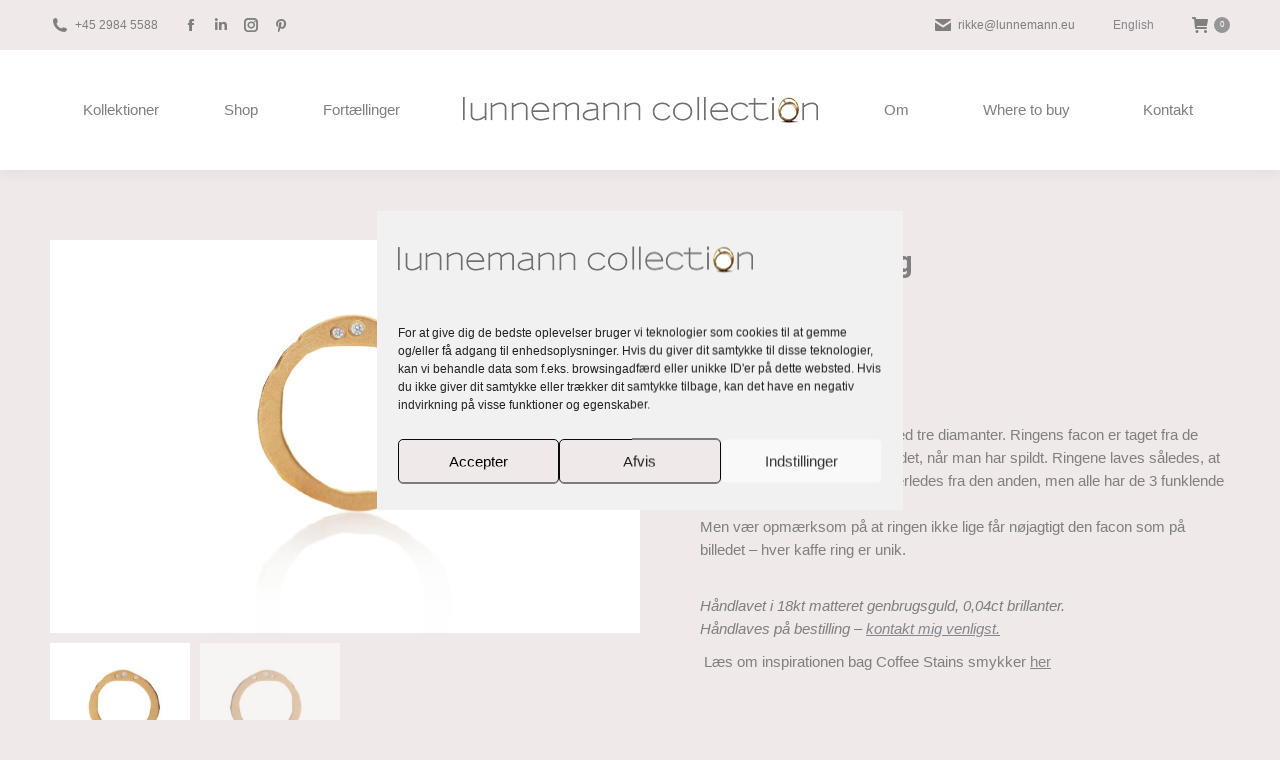

--- FILE ---
content_type: text/html; charset=UTF-8
request_url: https://lunnemann.eu/vare/coffee-stain-ring/
body_size: 24643
content:
<!DOCTYPE html>
<!--[if !(IE 6) | !(IE 7) | !(IE 8)  ]><!-->
<html lang="da-DK" class="no-js">
<!--<![endif]-->
<head>
	<meta charset="UTF-8" />
				<meta name="viewport" content="width=device-width, initial-scale=1, maximum-scale=1, user-scalable=0"/>
			<meta name="theme-color" content="#969696"/>	<link rel="profile" href="https://gmpg.org/xfn/11" />
	<meta name='robots' content='index, follow, max-image-preview:large, max-snippet:-1, max-video-preview:-1' />
<link rel="alternate" hreflang="da" href="https://lunnemann.eu/vare/coffee-stain-ring/" />
<link rel="alternate" hreflang="en" href="https://lunnemann.eu/vare/coffee-stain-ring-3/?lang=en" />
<link rel="alternate" hreflang="x-default" href="https://lunnemann.eu/vare/coffee-stain-ring/" />

	<!-- This site is optimized with the Yoast SEO plugin v26.8 - https://yoast.com/product/yoast-seo-wordpress/ -->
	<title>Coffee Stain Ring - Lunnemann Collection</title>
	<meta name="description" content="Meget fin og elegant guldring håndlavet i 18kt guld med diamanter. Ringens facon er taget fra de kaffepletter, man sætter på bordet,når man har spildt kaffe" />
	<link rel="canonical" href="https://lunnemann.eu/vare/coffee-stain-ring/" />
	<meta property="og:locale" content="da_DK" />
	<meta property="og:type" content="article" />
	<meta property="og:title" content="Coffee Stain Ring - Lunnemann Collection" />
	<meta property="og:description" content="Meget fin og elegant guldring håndlavet i 18kt guld med diamanter. Ringens facon er taget fra de kaffepletter, man sætter på bordet,når man har spildt kaffe" />
	<meta property="og:url" content="https://lunnemann.eu/vare/coffee-stain-ring/" />
	<meta property="og:site_name" content="Lunnemann Collection" />
	<meta property="article:modified_time" content="2024-10-24T09:19:50+00:00" />
	<meta property="og:image" content="https://lunnemann.eu/wp-content/uploads/2021/02/Stains-ring-3c-dia.jpg" />
	<meta property="og:image:width" content="1200" />
	<meta property="og:image:height" content="800" />
	<meta property="og:image:type" content="image/jpeg" />
	<meta name="twitter:card" content="summary_large_image" />
	<meta name="twitter:label1" content="Estimeret læsetid" />
	<meta name="twitter:data1" content="1 minut" />
	<script type="application/ld+json" class="yoast-schema-graph">{"@context":"https://schema.org","@graph":[{"@type":"WebPage","@id":"https://lunnemann.eu/vare/coffee-stain-ring/","url":"https://lunnemann.eu/vare/coffee-stain-ring/","name":"Coffee Stain Ring - Lunnemann Collection","isPartOf":{"@id":"https://lunnemann.eu/#website"},"primaryImageOfPage":{"@id":"https://lunnemann.eu/vare/coffee-stain-ring/#primaryimage"},"image":{"@id":"https://lunnemann.eu/vare/coffee-stain-ring/#primaryimage"},"thumbnailUrl":"https://lunnemann.eu/wp-content/uploads/2021/02/Stains-ring-3c-dia.jpg","datePublished":"2021-02-17T20:16:07+00:00","dateModified":"2024-10-24T09:19:50+00:00","description":"Meget fin og elegant guldring håndlavet i 18kt guld med diamanter. Ringens facon er taget fra de kaffepletter, man sætter på bordet,når man har spildt kaffe","breadcrumb":{"@id":"https://lunnemann.eu/vare/coffee-stain-ring/#breadcrumb"},"inLanguage":"da-DK","potentialAction":[{"@type":"ReadAction","target":["https://lunnemann.eu/vare/coffee-stain-ring/"]}]},{"@type":"ImageObject","inLanguage":"da-DK","@id":"https://lunnemann.eu/vare/coffee-stain-ring/#primaryimage","url":"https://lunnemann.eu/wp-content/uploads/2021/02/Stains-ring-3c-dia.jpg","contentUrl":"https://lunnemann.eu/wp-content/uploads/2021/02/Stains-ring-3c-dia.jpg","width":1200,"height":800,"caption":"guldring, diamantring, gulddiamantring, diamantguldring, kaffering, stainsring"},{"@type":"BreadcrumbList","@id":"https://lunnemann.eu/vare/coffee-stain-ring/#breadcrumb","itemListElement":[{"@type":"ListItem","position":1,"name":"Hjem","item":"https://lunnemann.eu/"},{"@type":"ListItem","position":2,"name":"Shop","item":"https://lunnemann.eu/shop/"},{"@type":"ListItem","position":3,"name":"Coffee Stain Ring"}]},{"@type":"WebSite","@id":"https://lunnemann.eu/#website","url":"https://lunnemann.eu/","name":"Lunnemann Collection","description":"Diamonds are forever","potentialAction":[{"@type":"SearchAction","target":{"@type":"EntryPoint","urlTemplate":"https://lunnemann.eu/?s={search_term_string}"},"query-input":{"@type":"PropertyValueSpecification","valueRequired":true,"valueName":"search_term_string"}}],"inLanguage":"da-DK"}]}</script>
	<!-- / Yoast SEO plugin. -->


<link rel='dns-prefetch' href='//capi-automation.s3.us-east-2.amazonaws.com' />
<link rel='dns-prefetch' href='//fonts.googleapis.com' />
<link href='https://fonts.gstatic.com' crossorigin rel='preconnect' />
<link rel="alternate" type="application/rss+xml" title="Lunnemann Collection &raquo; Feed" href="https://lunnemann.eu/feed/" />
<link rel="alternate" type="application/rss+xml" title="Lunnemann Collection &raquo;-kommentar-feed" href="https://lunnemann.eu/comments/feed/" />
<link rel="alternate" title="oEmbed (JSON)" type="application/json+oembed" href="https://lunnemann.eu/wp-json/oembed/1.0/embed?url=https%3A%2F%2Flunnemann.eu%2Fvare%2Fcoffee-stain-ring%2F" />
<link rel="alternate" title="oEmbed (XML)" type="text/xml+oembed" href="https://lunnemann.eu/wp-json/oembed/1.0/embed?url=https%3A%2F%2Flunnemann.eu%2Fvare%2Fcoffee-stain-ring%2F&#038;format=xml" />
<style id='wp-img-auto-sizes-contain-inline-css'>
img:is([sizes=auto i],[sizes^="auto," i]){contain-intrinsic-size:3000px 1500px}
/*# sourceURL=wp-img-auto-sizes-contain-inline-css */
</style>
<link rel='stylesheet' id='sbi_styles-css' href='https://lunnemann.eu/wp-content/plugins/instagram-feed/css/sbi-styles.min.css?ver=6.10.0' media='all' />
<style id='wp-emoji-styles-inline-css'>

	img.wp-smiley, img.emoji {
		display: inline !important;
		border: none !important;
		box-shadow: none !important;
		height: 1em !important;
		width: 1em !important;
		margin: 0 0.07em !important;
		vertical-align: -0.1em !important;
		background: none !important;
		padding: 0 !important;
	}
/*# sourceURL=wp-emoji-styles-inline-css */
</style>
<link rel='stylesheet' id='wp-block-library-css' href='https://lunnemann.eu/wp-includes/css/dist/block-library/style.min.css?ver=6.9' media='all' />
<link rel='stylesheet' id='wc-blocks-style-css' href='https://lunnemann.eu/wp-content/plugins/woocommerce/assets/client/blocks/wc-blocks.css?ver=wc-10.4.3' media='all' />
<style id='global-styles-inline-css'>
:root{--wp--preset--aspect-ratio--square: 1;--wp--preset--aspect-ratio--4-3: 4/3;--wp--preset--aspect-ratio--3-4: 3/4;--wp--preset--aspect-ratio--3-2: 3/2;--wp--preset--aspect-ratio--2-3: 2/3;--wp--preset--aspect-ratio--16-9: 16/9;--wp--preset--aspect-ratio--9-16: 9/16;--wp--preset--color--black: #000000;--wp--preset--color--cyan-bluish-gray: #abb8c3;--wp--preset--color--white: #FFF;--wp--preset--color--pale-pink: #f78da7;--wp--preset--color--vivid-red: #cf2e2e;--wp--preset--color--luminous-vivid-orange: #ff6900;--wp--preset--color--luminous-vivid-amber: #fcb900;--wp--preset--color--light-green-cyan: #7bdcb5;--wp--preset--color--vivid-green-cyan: #00d084;--wp--preset--color--pale-cyan-blue: #8ed1fc;--wp--preset--color--vivid-cyan-blue: #0693e3;--wp--preset--color--vivid-purple: #9b51e0;--wp--preset--color--accent: #969696;--wp--preset--color--dark-gray: #111;--wp--preset--color--light-gray: #767676;--wp--preset--gradient--vivid-cyan-blue-to-vivid-purple: linear-gradient(135deg,rgb(6,147,227) 0%,rgb(155,81,224) 100%);--wp--preset--gradient--light-green-cyan-to-vivid-green-cyan: linear-gradient(135deg,rgb(122,220,180) 0%,rgb(0,208,130) 100%);--wp--preset--gradient--luminous-vivid-amber-to-luminous-vivid-orange: linear-gradient(135deg,rgb(252,185,0) 0%,rgb(255,105,0) 100%);--wp--preset--gradient--luminous-vivid-orange-to-vivid-red: linear-gradient(135deg,rgb(255,105,0) 0%,rgb(207,46,46) 100%);--wp--preset--gradient--very-light-gray-to-cyan-bluish-gray: linear-gradient(135deg,rgb(238,238,238) 0%,rgb(169,184,195) 100%);--wp--preset--gradient--cool-to-warm-spectrum: linear-gradient(135deg,rgb(74,234,220) 0%,rgb(151,120,209) 20%,rgb(207,42,186) 40%,rgb(238,44,130) 60%,rgb(251,105,98) 80%,rgb(254,248,76) 100%);--wp--preset--gradient--blush-light-purple: linear-gradient(135deg,rgb(255,206,236) 0%,rgb(152,150,240) 100%);--wp--preset--gradient--blush-bordeaux: linear-gradient(135deg,rgb(254,205,165) 0%,rgb(254,45,45) 50%,rgb(107,0,62) 100%);--wp--preset--gradient--luminous-dusk: linear-gradient(135deg,rgb(255,203,112) 0%,rgb(199,81,192) 50%,rgb(65,88,208) 100%);--wp--preset--gradient--pale-ocean: linear-gradient(135deg,rgb(255,245,203) 0%,rgb(182,227,212) 50%,rgb(51,167,181) 100%);--wp--preset--gradient--electric-grass: linear-gradient(135deg,rgb(202,248,128) 0%,rgb(113,206,126) 100%);--wp--preset--gradient--midnight: linear-gradient(135deg,rgb(2,3,129) 0%,rgb(40,116,252) 100%);--wp--preset--font-size--small: 13px;--wp--preset--font-size--medium: 20px;--wp--preset--font-size--large: 36px;--wp--preset--font-size--x-large: 42px;--wp--preset--spacing--20: 0.44rem;--wp--preset--spacing--30: 0.67rem;--wp--preset--spacing--40: 1rem;--wp--preset--spacing--50: 1.5rem;--wp--preset--spacing--60: 2.25rem;--wp--preset--spacing--70: 3.38rem;--wp--preset--spacing--80: 5.06rem;--wp--preset--shadow--natural: 6px 6px 9px rgba(0, 0, 0, 0.2);--wp--preset--shadow--deep: 12px 12px 50px rgba(0, 0, 0, 0.4);--wp--preset--shadow--sharp: 6px 6px 0px rgba(0, 0, 0, 0.2);--wp--preset--shadow--outlined: 6px 6px 0px -3px rgb(255, 255, 255), 6px 6px rgb(0, 0, 0);--wp--preset--shadow--crisp: 6px 6px 0px rgb(0, 0, 0);}:where(.is-layout-flex){gap: 0.5em;}:where(.is-layout-grid){gap: 0.5em;}body .is-layout-flex{display: flex;}.is-layout-flex{flex-wrap: wrap;align-items: center;}.is-layout-flex > :is(*, div){margin: 0;}body .is-layout-grid{display: grid;}.is-layout-grid > :is(*, div){margin: 0;}:where(.wp-block-columns.is-layout-flex){gap: 2em;}:where(.wp-block-columns.is-layout-grid){gap: 2em;}:where(.wp-block-post-template.is-layout-flex){gap: 1.25em;}:where(.wp-block-post-template.is-layout-grid){gap: 1.25em;}.has-black-color{color: var(--wp--preset--color--black) !important;}.has-cyan-bluish-gray-color{color: var(--wp--preset--color--cyan-bluish-gray) !important;}.has-white-color{color: var(--wp--preset--color--white) !important;}.has-pale-pink-color{color: var(--wp--preset--color--pale-pink) !important;}.has-vivid-red-color{color: var(--wp--preset--color--vivid-red) !important;}.has-luminous-vivid-orange-color{color: var(--wp--preset--color--luminous-vivid-orange) !important;}.has-luminous-vivid-amber-color{color: var(--wp--preset--color--luminous-vivid-amber) !important;}.has-light-green-cyan-color{color: var(--wp--preset--color--light-green-cyan) !important;}.has-vivid-green-cyan-color{color: var(--wp--preset--color--vivid-green-cyan) !important;}.has-pale-cyan-blue-color{color: var(--wp--preset--color--pale-cyan-blue) !important;}.has-vivid-cyan-blue-color{color: var(--wp--preset--color--vivid-cyan-blue) !important;}.has-vivid-purple-color{color: var(--wp--preset--color--vivid-purple) !important;}.has-black-background-color{background-color: var(--wp--preset--color--black) !important;}.has-cyan-bluish-gray-background-color{background-color: var(--wp--preset--color--cyan-bluish-gray) !important;}.has-white-background-color{background-color: var(--wp--preset--color--white) !important;}.has-pale-pink-background-color{background-color: var(--wp--preset--color--pale-pink) !important;}.has-vivid-red-background-color{background-color: var(--wp--preset--color--vivid-red) !important;}.has-luminous-vivid-orange-background-color{background-color: var(--wp--preset--color--luminous-vivid-orange) !important;}.has-luminous-vivid-amber-background-color{background-color: var(--wp--preset--color--luminous-vivid-amber) !important;}.has-light-green-cyan-background-color{background-color: var(--wp--preset--color--light-green-cyan) !important;}.has-vivid-green-cyan-background-color{background-color: var(--wp--preset--color--vivid-green-cyan) !important;}.has-pale-cyan-blue-background-color{background-color: var(--wp--preset--color--pale-cyan-blue) !important;}.has-vivid-cyan-blue-background-color{background-color: var(--wp--preset--color--vivid-cyan-blue) !important;}.has-vivid-purple-background-color{background-color: var(--wp--preset--color--vivid-purple) !important;}.has-black-border-color{border-color: var(--wp--preset--color--black) !important;}.has-cyan-bluish-gray-border-color{border-color: var(--wp--preset--color--cyan-bluish-gray) !important;}.has-white-border-color{border-color: var(--wp--preset--color--white) !important;}.has-pale-pink-border-color{border-color: var(--wp--preset--color--pale-pink) !important;}.has-vivid-red-border-color{border-color: var(--wp--preset--color--vivid-red) !important;}.has-luminous-vivid-orange-border-color{border-color: var(--wp--preset--color--luminous-vivid-orange) !important;}.has-luminous-vivid-amber-border-color{border-color: var(--wp--preset--color--luminous-vivid-amber) !important;}.has-light-green-cyan-border-color{border-color: var(--wp--preset--color--light-green-cyan) !important;}.has-vivid-green-cyan-border-color{border-color: var(--wp--preset--color--vivid-green-cyan) !important;}.has-pale-cyan-blue-border-color{border-color: var(--wp--preset--color--pale-cyan-blue) !important;}.has-vivid-cyan-blue-border-color{border-color: var(--wp--preset--color--vivid-cyan-blue) !important;}.has-vivid-purple-border-color{border-color: var(--wp--preset--color--vivid-purple) !important;}.has-vivid-cyan-blue-to-vivid-purple-gradient-background{background: var(--wp--preset--gradient--vivid-cyan-blue-to-vivid-purple) !important;}.has-light-green-cyan-to-vivid-green-cyan-gradient-background{background: var(--wp--preset--gradient--light-green-cyan-to-vivid-green-cyan) !important;}.has-luminous-vivid-amber-to-luminous-vivid-orange-gradient-background{background: var(--wp--preset--gradient--luminous-vivid-amber-to-luminous-vivid-orange) !important;}.has-luminous-vivid-orange-to-vivid-red-gradient-background{background: var(--wp--preset--gradient--luminous-vivid-orange-to-vivid-red) !important;}.has-very-light-gray-to-cyan-bluish-gray-gradient-background{background: var(--wp--preset--gradient--very-light-gray-to-cyan-bluish-gray) !important;}.has-cool-to-warm-spectrum-gradient-background{background: var(--wp--preset--gradient--cool-to-warm-spectrum) !important;}.has-blush-light-purple-gradient-background{background: var(--wp--preset--gradient--blush-light-purple) !important;}.has-blush-bordeaux-gradient-background{background: var(--wp--preset--gradient--blush-bordeaux) !important;}.has-luminous-dusk-gradient-background{background: var(--wp--preset--gradient--luminous-dusk) !important;}.has-pale-ocean-gradient-background{background: var(--wp--preset--gradient--pale-ocean) !important;}.has-electric-grass-gradient-background{background: var(--wp--preset--gradient--electric-grass) !important;}.has-midnight-gradient-background{background: var(--wp--preset--gradient--midnight) !important;}.has-small-font-size{font-size: var(--wp--preset--font-size--small) !important;}.has-medium-font-size{font-size: var(--wp--preset--font-size--medium) !important;}.has-large-font-size{font-size: var(--wp--preset--font-size--large) !important;}.has-x-large-font-size{font-size: var(--wp--preset--font-size--x-large) !important;}
/*# sourceURL=global-styles-inline-css */
</style>

<style id='classic-theme-styles-inline-css'>
/*! This file is auto-generated */
.wp-block-button__link{color:#fff;background-color:#32373c;border-radius:9999px;box-shadow:none;text-decoration:none;padding:calc(.667em + 2px) calc(1.333em + 2px);font-size:1.125em}.wp-block-file__button{background:#32373c;color:#fff;text-decoration:none}
/*# sourceURL=/wp-includes/css/classic-themes.min.css */
</style>
<link rel='stylesheet' id='wcml-dropdown-0-css' href='//lunnemann.eu/wp-content/plugins/woocommerce-multilingual/templates/currency-switchers/legacy-dropdown/style.css?ver=5.5.3.1' media='all' />
<link rel='stylesheet' id='photoswipe-css' href='https://lunnemann.eu/wp-content/plugins/woocommerce/assets/css/photoswipe/photoswipe.min.css?ver=10.4.3' media='all' />
<link rel='stylesheet' id='photoswipe-default-skin-css' href='https://lunnemann.eu/wp-content/plugins/woocommerce/assets/css/photoswipe/default-skin/default-skin.min.css?ver=10.4.3' media='all' />
<style id='woocommerce-inline-inline-css'>
.woocommerce form .form-row .required { visibility: visible; }
/*# sourceURL=woocommerce-inline-inline-css */
</style>
<link rel='stylesheet' id='cmplz-general-css' href='https://lunnemann.eu/wp-content/plugins/complianz-gdpr/assets/css/cookieblocker.min.css?ver=1765926809' media='all' />
<link rel='stylesheet' id='the7-font-css' href='https://lunnemann.eu/wp-content/themes/dt-the7/fonts/icomoon-the7-font/icomoon-the7-font.min.css?ver=14.2.0' media='all' />
<link rel='stylesheet' id='the7-awesome-fonts-css' href='https://lunnemann.eu/wp-content/themes/dt-the7/fonts/FontAwesome/css/all.min.css?ver=14.2.0' media='all' />
<link rel='stylesheet' id='the7-awesome-fonts-back-css' href='https://lunnemann.eu/wp-content/themes/dt-the7/fonts/FontAwesome/back-compat.min.css?ver=14.2.0' media='all' />
<link rel='stylesheet' id='the7-Defaults-css' href='https://lunnemann.eu/wp-content/uploads/smile_fonts/Defaults/Defaults.css?ver=6.9' media='all' />
<link rel='stylesheet' id='dt-web-fonts-css' href='https://fonts.googleapis.com/css?family=Roboto:400,600,700%7CRoboto+Condensed:400,600,700' media='all' />
<link rel='stylesheet' id='dt-main-css' href='https://lunnemann.eu/wp-content/themes/dt-the7/css/main.min.css?ver=14.2.0' media='all' />
<link rel='stylesheet' id='the7-custom-scrollbar-css' href='https://lunnemann.eu/wp-content/themes/dt-the7/lib/custom-scrollbar/custom-scrollbar.min.css?ver=14.2.0' media='all' />
<link rel='stylesheet' id='the7-wpbakery-css' href='https://lunnemann.eu/wp-content/themes/dt-the7/css/wpbakery.min.css?ver=14.2.0' media='all' />
<link rel='stylesheet' id='the7-core-css' href='https://lunnemann.eu/wp-content/plugins/dt-the7-core/assets/css/post-type.min.css?ver=2.7.12' media='all' />
<link rel='stylesheet' id='the7-css-vars-css' href='https://lunnemann.eu/wp-content/uploads/the7-css/css-vars.css?ver=145d83993a90' media='all' />
<link rel='stylesheet' id='dt-custom-css' href='https://lunnemann.eu/wp-content/uploads/the7-css/custom.css?ver=145d83993a90' media='all' />
<link rel='stylesheet' id='wc-dt-custom-css' href='https://lunnemann.eu/wp-content/uploads/the7-css/compatibility/wc-dt-custom.css?ver=145d83993a90' media='all' />
<link rel='stylesheet' id='dt-media-css' href='https://lunnemann.eu/wp-content/uploads/the7-css/media.css?ver=145d83993a90' media='all' />
<link rel='stylesheet' id='the7-mega-menu-css' href='https://lunnemann.eu/wp-content/uploads/the7-css/mega-menu.css?ver=145d83993a90' media='all' />
<link rel='stylesheet' id='the7-elements-albums-portfolio-css' href='https://lunnemann.eu/wp-content/uploads/the7-css/the7-elements-albums-portfolio.css?ver=145d83993a90' media='all' />
<link rel='stylesheet' id='the7-elements-css' href='https://lunnemann.eu/wp-content/uploads/the7-css/post-type-dynamic.css?ver=145d83993a90' media='all' />
<link rel='stylesheet' id='style-css' href='https://lunnemann.eu/wp-content/themes/dt-the7-child/style.css?ver=14.2.0' media='all' />
<script src="https://lunnemann.eu/wp-includes/js/jquery/jquery.min.js?ver=3.7.1" id="jquery-core-js"></script>
<script src="https://lunnemann.eu/wp-includes/js/jquery/jquery-migrate.min.js?ver=3.4.1" id="jquery-migrate-js"></script>
<script id="wpml-cookie-js-extra">
var wpml_cookies = {"wp-wpml_current_language":{"value":"da","expires":1,"path":"/"}};
var wpml_cookies = {"wp-wpml_current_language":{"value":"da","expires":1,"path":"/"}};
//# sourceURL=wpml-cookie-js-extra
</script>
<script src="https://lunnemann.eu/wp-content/plugins/sitepress-multilingual-cms/res/js/cookies/language-cookie.js?ver=486900" id="wpml-cookie-js" defer data-wp-strategy="defer"></script>
<script data-jetpack-boost="ignore" src="//lunnemann.eu/wp-content/plugins/revslider/sr6/assets/js/rbtools.min.js?ver=6.7.29" async id="tp-tools-js"></script>
<script data-jetpack-boost="ignore" src="//lunnemann.eu/wp-content/plugins/revslider/sr6/assets/js/rs6.min.js?ver=6.7.35" async id="revmin-js"></script>
<script src="https://lunnemann.eu/wp-content/plugins/woocommerce/assets/js/jquery-blockui/jquery.blockUI.min.js?ver=2.7.0-wc.10.4.3" id="wc-jquery-blockui-js" data-wp-strategy="defer"></script>
<script id="wc-add-to-cart-js-extra">
var wc_add_to_cart_params = {"ajax_url":"/wp-admin/admin-ajax.php","wc_ajax_url":"/?wc-ajax=%%endpoint%%","i18n_view_cart":"View cart","cart_url":"https://lunnemann.eu/kurv/","is_cart":"","cart_redirect_after_add":"no"};
//# sourceURL=wc-add-to-cart-js-extra
</script>
<script src="https://lunnemann.eu/wp-content/plugins/woocommerce/assets/js/frontend/add-to-cart.min.js?ver=10.4.3" id="wc-add-to-cart-js" data-wp-strategy="defer"></script>
<script src="https://lunnemann.eu/wp-content/plugins/woocommerce/assets/js/zoom/jquery.zoom.min.js?ver=1.7.21-wc.10.4.3" id="wc-zoom-js" defer data-wp-strategy="defer"></script>
<script src="https://lunnemann.eu/wp-content/plugins/woocommerce/assets/js/flexslider/jquery.flexslider.min.js?ver=2.7.2-wc.10.4.3" id="wc-flexslider-js" defer data-wp-strategy="defer"></script>
<script src="https://lunnemann.eu/wp-content/plugins/woocommerce/assets/js/photoswipe/photoswipe.min.js?ver=4.1.1-wc.10.4.3" id="wc-photoswipe-js" defer data-wp-strategy="defer"></script>
<script src="https://lunnemann.eu/wp-content/plugins/woocommerce/assets/js/photoswipe/photoswipe-ui-default.min.js?ver=4.1.1-wc.10.4.3" id="wc-photoswipe-ui-default-js" defer data-wp-strategy="defer"></script>
<script id="wc-single-product-js-extra">
var wc_single_product_params = {"i18n_required_rating_text":"V\u00e6lg venligst en bed\u00f8mmelse","i18n_rating_options":["1 ud af 5 stjerner","2 ud af 5 stjerner","3 ud af 5 stjerner","4 ud af 5 stjerner","5 ud af 5 stjerner"],"i18n_product_gallery_trigger_text":"Se billedgalleri i fuld sk\u00e6rm","review_rating_required":"yes","flexslider":{"rtl":false,"animation":"slide","smoothHeight":true,"directionNav":false,"controlNav":"thumbnails","slideshow":false,"animationSpeed":500,"animationLoop":false,"allowOneSlide":false},"zoom_enabled":"1","zoom_options":[],"photoswipe_enabled":"1","photoswipe_options":{"shareEl":false,"closeOnScroll":false,"history":false,"hideAnimationDuration":0,"showAnimationDuration":0},"flexslider_enabled":"1"};
//# sourceURL=wc-single-product-js-extra
</script>
<script src="https://lunnemann.eu/wp-content/plugins/woocommerce/assets/js/frontend/single-product.min.js?ver=10.4.3" id="wc-single-product-js" defer data-wp-strategy="defer"></script>
<script src="https://lunnemann.eu/wp-content/plugins/woocommerce/assets/js/js-cookie/js.cookie.min.js?ver=2.1.4-wc.10.4.3" id="wc-js-cookie-js" defer data-wp-strategy="defer"></script>
<script id="woocommerce-js-extra">
var woocommerce_params = {"ajax_url":"/wp-admin/admin-ajax.php","wc_ajax_url":"/?wc-ajax=%%endpoint%%","i18n_password_show":"Vis adgangskode","i18n_password_hide":"Skjul adgangskode"};
//# sourceURL=woocommerce-js-extra
</script>
<script src="https://lunnemann.eu/wp-content/plugins/woocommerce/assets/js/frontend/woocommerce.min.js?ver=10.4.3" id="woocommerce-js" defer data-wp-strategy="defer"></script>
<script src="https://lunnemann.eu/wp-content/plugins/js_composer/assets/js/vendors/woocommerce-add-to-cart.js?ver=8.5" id="vc_woocommerce-add-to-cart-js-js"></script>
<script id="dt-above-fold-js-extra">
var dtLocal = {"themeUrl":"https://lunnemann.eu/wp-content/themes/dt-the7","passText":"To view this protected post, enter the password below:","moreButtonText":{"loading":"Loading...","loadMore":"Load more"},"postID":"2314","ajaxurl":"https://lunnemann.eu/wp-admin/admin-ajax.php","REST":{"baseUrl":"https://lunnemann.eu/wp-json/the7/v1","endpoints":{"sendMail":"/send-mail"}},"contactMessages":{"required":"Hov! Der m\u00e5 v\u00e6re en fejl. Pr\u00f8v venligst en gang til.","terms":"Please accept the privacy policy.","fillTheCaptchaError":"Please, fill the captcha."},"captchaSiteKey":"6LcvSG4dAAAAAIq8nZQKgu7JOCnPBb9DJPZrjfHa","ajaxNonce":"16f41a00ce","pageData":"","themeSettings":{"smoothScroll":"off","lazyLoading":false,"desktopHeader":{"height":120},"ToggleCaptionEnabled":"disabled","ToggleCaption":"Navigation","floatingHeader":{"showAfter":160,"showMenu":true,"height":70,"logo":{"showLogo":true,"html":"\u003Cimg class=\" preload-me\" src=\"https://lunnemann.eu/wp-content/uploads/2019/07/lunnemann-collection355.png\" srcset=\"https://lunnemann.eu/wp-content/uploads/2019/07/lunnemann-collection355.png 355w, https://lunnemann.eu/wp-content/uploads/2019/07/lunnemann-collection710.png 710w\" width=\"355\" height=\"26\"   sizes=\"355px\" alt=\"Lunnemann Collection\" /\u003E","url":"https://lunnemann.eu/"}},"topLine":{"floatingTopLine":{"logo":{"showLogo":false,"html":""}}},"mobileHeader":{"firstSwitchPoint":1100,"secondSwitchPoint":778,"firstSwitchPointHeight":60,"secondSwitchPointHeight":60,"mobileToggleCaptionEnabled":"disabled","mobileToggleCaption":"Menu"},"stickyMobileHeaderFirstSwitch":{"logo":{"html":"\u003Cimg class=\" preload-me\" src=\"https://lunnemann.eu/wp-content/uploads/2019/07/lunnemann-collection355.png\" srcset=\"https://lunnemann.eu/wp-content/uploads/2019/07/lunnemann-collection355.png 355w, https://lunnemann.eu/wp-content/uploads/2019/07/lunnemann-collection710.png 710w\" width=\"355\" height=\"26\"   sizes=\"355px\" alt=\"Lunnemann Collection\" /\u003E"}},"stickyMobileHeaderSecondSwitch":{"logo":{"html":"\u003Cimg class=\" preload-me\" src=\"https://lunnemann.eu/wp-content/uploads/2019/07/lunnemann-collection355.png\" srcset=\"https://lunnemann.eu/wp-content/uploads/2019/07/lunnemann-collection355.png 355w, https://lunnemann.eu/wp-content/uploads/2019/07/lunnemann-collection710.png 710w\" width=\"355\" height=\"26\"   sizes=\"355px\" alt=\"Lunnemann Collection\" /\u003E"}},"sidebar":{"switchPoint":990},"boxedWidth":"1340px"},"VCMobileScreenWidth":"768","wcCartFragmentHash":"62a465f7ce62271e8e3f4f0d846cb927"};
var dtShare = {"shareButtonText":{"facebook":"Share on Facebook","twitter":"Share on X","pinterest":"Pin it","linkedin":"Share on Linkedin","whatsapp":"Share on Whatsapp"},"overlayOpacity":"85"};
//# sourceURL=dt-above-fold-js-extra
</script>
<script src="https://lunnemann.eu/wp-content/themes/dt-the7/js/above-the-fold.min.js?ver=14.2.0" id="dt-above-fold-js"></script>
<script src="https://lunnemann.eu/wp-content/themes/dt-the7/js/compatibility/woocommerce/woocommerce.min.js?ver=14.2.0" id="dt-woocommerce-js"></script>
<script></script><link rel="https://api.w.org/" href="https://lunnemann.eu/wp-json/" /><link rel="alternate" title="JSON" type="application/json" href="https://lunnemann.eu/wp-json/wp/v2/product/2314" /><link rel="EditURI" type="application/rsd+xml" title="RSD" href="https://lunnemann.eu/xmlrpc.php?rsd" />
<meta name="generator" content="WordPress 6.9" />
<meta name="generator" content="WooCommerce 10.4.3" />
<link rel='shortlink' href='https://lunnemann.eu/?p=2314' />
<meta name="generator" content="WPML ver:4.8.6 stt:12,1;" />
<!-- HFCM by 99 Robots - Snippet # 2: Google Analytics -->
<!-- Global site tag (gtag.js) - Google Analytics -->
<script type="text/plain" data-service="google-analytics" data-category="statistics" async data-cmplz-src="https://www.googletagmanager.com/gtag/js?id=UA-35921343-41"></script>
<script>
  window.dataLayer = window.dataLayer || [];
  function gtag(){dataLayer.push(arguments);}
  gtag('js', new Date());

  gtag('config', 'UA-35921343-41');
</script>

<!-- /end HFCM by 99 Robots -->
<!-- HFCM by 99 Robots - Snippet # 3: Google Search Console -->
<meta name="google-site-verification" content="Js376C9ytfqMo1M2eQaLCa5TlA48t5Rpfx7460xM3xc" />
<!-- /end HFCM by 99 Robots -->
<!-- HFCM by 99 Robots - Snippet # 4: Google Analytics 4 -->
<!-- Global site tag (gtag.js) - Google Analytics -->
<script type="text/plain" data-service="google-analytics" data-category="statistics" async data-cmplz-src="https://www.googletagmanager.com/gtag/js?id=G-YJR7M54TG0"></script>
<script>
  window.dataLayer = window.dataLayer || [];
  function gtag(){dataLayer.push(arguments);}
  gtag('js', new Date());

  gtag('config', 'G-YJR7M54TG0');
</script>
<!-- /end HFCM by 99 Robots -->
<!-- HFCM by 99 Robots - Snippet # 5: Google Analytics r -->
<!-- Global site tag (gtag.js) - Google Analytics -->
<script type="text/plain" data-service="google-analytics" data-category="statistics" async data-cmplz-src="https://www.googletagmanager.com/gtag/js?id=UA-11335523-3"></script>
<script>
  window.dataLayer = window.dataLayer || [];
  function gtag(){dataLayer.push(arguments);}
  gtag('js', new Date());

  gtag('config', 'UA-11335523-3');
</script>


<!-- /end HFCM by 99 Robots -->
			<style>.cmplz-hidden {
					display: none !important;
				}</style>	<noscript><style>.woocommerce-product-gallery{ opacity: 1 !important; }</style></noscript>
				<script data-service="facebook" data-category="marketing"  type="text/plain">
				!function(f,b,e,v,n,t,s){if(f.fbq)return;n=f.fbq=function(){n.callMethod?
					n.callMethod.apply(n,arguments):n.queue.push(arguments)};if(!f._fbq)f._fbq=n;
					n.push=n;n.loaded=!0;n.version='2.0';n.queue=[];t=b.createElement(e);t.async=!0;
					t.src=v;s=b.getElementsByTagName(e)[0];s.parentNode.insertBefore(t,s)}(window,
					document,'script','https://connect.facebook.net/en_US/fbevents.js');
			</script>
			<!-- WooCommerce Facebook Integration Begin -->
			<script data-service="facebook" data-category="marketing"  type="text/plain">

				fbq('init', '3222064388118070', {}, {
    "agent": "woocommerce_0-10.4.3-3.5.15"
});

				document.addEventListener( 'DOMContentLoaded', function() {
					// Insert placeholder for events injected when a product is added to the cart through AJAX.
					document.body.insertAdjacentHTML( 'beforeend', '<div class=\"wc-facebook-pixel-event-placeholder\"></div>' );
				}, false );

			</script>
			<!-- WooCommerce Facebook Integration End -->
			<meta name="generator" content="Powered by WPBakery Page Builder - drag and drop page builder for WordPress."/>
<meta name="generator" content="Powered by Slider Revolution 6.7.35 - responsive, Mobile-Friendly Slider Plugin for WordPress with comfortable drag and drop interface." />
<link rel="icon" href="https://lunnemann.eu/wp-content/uploads/2019/07/lunnemann-collection-64.png" type="image/png" sizes="16x16"/><link rel="icon" href="https://lunnemann.eu/wp-content/uploads/2019/07/lunnemann-collection-64.png" type="image/png" sizes="32x32"/><script data-jetpack-boost="ignore">function setREVStartSize(e){
			//window.requestAnimationFrame(function() {
				window.RSIW = window.RSIW===undefined ? window.innerWidth : window.RSIW;
				window.RSIH = window.RSIH===undefined ? window.innerHeight : window.RSIH;
				try {
					var pw = document.getElementById(e.c).parentNode.offsetWidth,
						newh;
					pw = pw===0 || isNaN(pw) || (e.l=="fullwidth" || e.layout=="fullwidth") ? window.RSIW : pw;
					e.tabw = e.tabw===undefined ? 0 : parseInt(e.tabw);
					e.thumbw = e.thumbw===undefined ? 0 : parseInt(e.thumbw);
					e.tabh = e.tabh===undefined ? 0 : parseInt(e.tabh);
					e.thumbh = e.thumbh===undefined ? 0 : parseInt(e.thumbh);
					e.tabhide = e.tabhide===undefined ? 0 : parseInt(e.tabhide);
					e.thumbhide = e.thumbhide===undefined ? 0 : parseInt(e.thumbhide);
					e.mh = e.mh===undefined || e.mh=="" || e.mh==="auto" ? 0 : parseInt(e.mh,0);
					if(e.layout==="fullscreen" || e.l==="fullscreen")
						newh = Math.max(e.mh,window.RSIH);
					else{
						e.gw = Array.isArray(e.gw) ? e.gw : [e.gw];
						for (var i in e.rl) if (e.gw[i]===undefined || e.gw[i]===0) e.gw[i] = e.gw[i-1];
						e.gh = e.el===undefined || e.el==="" || (Array.isArray(e.el) && e.el.length==0)? e.gh : e.el;
						e.gh = Array.isArray(e.gh) ? e.gh : [e.gh];
						for (var i in e.rl) if (e.gh[i]===undefined || e.gh[i]===0) e.gh[i] = e.gh[i-1];
											
						var nl = new Array(e.rl.length),
							ix = 0,
							sl;
						e.tabw = e.tabhide>=pw ? 0 : e.tabw;
						e.thumbw = e.thumbhide>=pw ? 0 : e.thumbw;
						e.tabh = e.tabhide>=pw ? 0 : e.tabh;
						e.thumbh = e.thumbhide>=pw ? 0 : e.thumbh;
						for (var i in e.rl) nl[i] = e.rl[i]<window.RSIW ? 0 : e.rl[i];
						sl = nl[0];
						for (var i in nl) if (sl>nl[i] && nl[i]>0) { sl = nl[i]; ix=i;}
						var m = pw>(e.gw[ix]+e.tabw+e.thumbw) ? 1 : (pw-(e.tabw+e.thumbw)) / (e.gw[ix]);
						newh =  (e.gh[ix] * m) + (e.tabh + e.thumbh);
					}
					var el = document.getElementById(e.c);
					if (el!==null && el) el.style.height = newh+"px";
					el = document.getElementById(e.c+"_wrapper");
					if (el!==null && el) {
						el.style.height = newh+"px";
						el.style.display = "block";
					}
				} catch(e){
					console.log("Failure at Presize of Slider:" + e)
				}
			//});
		  };</script>
<noscript><style> .wpb_animate_when_almost_visible { opacity: 1; }</style></noscript><style id='the7-custom-inline-css' type='text/css'>
.switcher-wrap .woocommerce-ordering {display:none;}
.woocommerce-result-count {display:none;}
.hover-style-one .rollover-content {background: none;}
#page .rollover-content *, #page .rollover-content h3.entry-title a {color: #7f7f7f;}
.shopping-cart-inner {background-color:rgba(240,233,233,0.9);}
article.product-category .woocom-list-content .count {display:none;}
.archive:not(.post-type-archive-product) .woocommerce-products-header .term-description {margin-bottom:30px;}
.widget-title {font:var(--the7-widget-content-font);}
.sidebar-content .widget-title {color:#85868c;}
</style>
<link rel='stylesheet' id='wpml-legacy-horizontal-list-0-css' href='https://lunnemann.eu/wp-content/plugins/sitepress-multilingual-cms/templates/language-switchers/legacy-list-horizontal/style.min.css?ver=1' media='all' />
<link rel='stylesheet' id='rs-plugin-settings-css' href='//lunnemann.eu/wp-content/plugins/revslider/sr6/assets/css/rs6.css?ver=6.7.35' media='all' />
<style id='rs-plugin-settings-inline-css'>
#rs-demo-id {}
/*# sourceURL=rs-plugin-settings-inline-css */
</style>
</head>
<body data-cmplz=1 id="the7-body" class="wp-singular product-template-default single single-product postid-2314 wp-embed-responsive wp-theme-dt-the7 wp-child-theme-dt-the7-child theme-dt-the7 the7-core-ver-2.7.12 woocommerce woocommerce-page woocommerce-no-js no-comments dt-responsive-on right-mobile-menu-close-icon ouside-menu-close-icon mobile-hamburger-close-bg-enable mobile-hamburger-close-bg-hover-enable  fade-medium-mobile-menu-close-icon fade-medium-menu-close-icon srcset-enabled btn-flat custom-btn-color custom-btn-hover-color phantom-slide phantom-shadow-decoration phantom-custom-logo-on sticky-mobile-header top-header first-switch-logo-left first-switch-menu-right second-switch-logo-left second-switch-menu-right right-mobile-menu layzr-loading-on popup-message-style the7-ver-14.2.0 dt-fa-compatibility wpb-js-composer js-comp-ver-8.5 vc_responsive">
<!-- The7 14.2.0 -->

<div id="page" >
	<a class="skip-link screen-reader-text" href="#content">Skip to content</a>

<div class="masthead split-header justify widgets full-height shadow-decoration shadow-mobile-header-decoration small-mobile-menu-icon dt-parent-menu-clickable show-sub-menu-on-hover" >

	<div class="top-bar top-bar-line-hide">
	<div class="top-bar-bg" ></div>
	<div class="left-widgets mini-widgets"><span class="mini-contacts phone show-on-desktop in-top-bar-left in-menu-second-switch"><i class="fa-fw the7-mw-icon-phone-bold"></i><a href="tel:29845588">+45 2984 5588</a></span><div class="soc-ico show-on-desktop in-top-bar-right in-menu-second-switch disabled-bg disabled-border border-off hover-custom-bg hover-disabled-border  hover-border-off"><a title="Facebook page opens in new window" href="https://www.facebook.com/Lunnemann/" target="_blank" class="facebook"><span class="soc-font-icon"></span><span class="screen-reader-text">Facebook page opens in new window</span></a><a title="Linkedin page opens in new window" href="https://www.linkedin.com/in/rikke-lunnemann-9261808/" target="_blank" class="linkedin"><span class="soc-font-icon"></span><span class="screen-reader-text">Linkedin page opens in new window</span></a><a title="Instagram page opens in new window" href="https://www.instagram.com/rikkelunnemann/" target="_blank" class="instagram"><span class="soc-font-icon"></span><span class="screen-reader-text">Instagram page opens in new window</span></a><a title="Pinterest page opens in new window" href="https://www.pinterest.dk/lunnemann/" target="_blank" class="pinterest"><span class="soc-font-icon"></span><span class="screen-reader-text">Pinterest page opens in new window</span></a></div></div><div class="right-widgets mini-widgets"><span class="mini-contacts email show-on-desktop near-logo-first-switch in-menu-second-switch"><i class="fa-fw the7-mw-icon-mail-bold"></i><a href="mailto:rikke@lunnemann.eu">rikke@lunnemann.eu</a></span><div class="mini-wpml show-on-desktop near-logo-first-switch in-menu-second-switch">
<div class="wpml-ls-statics-shortcode_actions wpml-ls wpml-ls-legacy-list-horizontal">
	<ul role="menu"><li class="wpml-ls-slot-shortcode_actions wpml-ls-item wpml-ls-item-en wpml-ls-first-item wpml-ls-last-item wpml-ls-item-legacy-list-horizontal" role="none">
				<a href="https://lunnemann.eu/vare/coffee-stain-ring-3/?lang=en" class="wpml-ls-link" role="menuitem"  aria-label="Switch to English" title="Switch to English" >
                    <span class="wpml-ls-display">English</span></a>
			</li></ul>
</div>
</div><div class="show-on-desktop near-logo-first-switch in-menu-second-switch">
<div class="wc-shopping-cart shopping-cart text-disable round-counter-style show-sub-cart" data-cart-hash="62a465f7ce62271e8e3f4f0d846cb927">

	<a class="wc-ico-cart text-disable round-counter-style show-sub-cart" href="https://lunnemann.eu/kurv/"><i class="icomoon-the7-font-the7-cart-04"></i>&nbsp;<span class="counter">0</span></a>

	<div class="shopping-cart-wrap">
		<div class="shopping-cart-inner">
			
						<p class="buttons top-position">
				<a href="https://lunnemann.eu/kurv/" class="button view-cart">View Cart</a><a href="https://lunnemann.eu/kasse/" class="button checkout">Checkout</a>			</p>

						<ul class="cart_list product_list_widget empty">
				<li>No products in the cart.</li>			</ul>
			<div class="shopping-cart-bottom" style="display: none">
				<p class="total">
					<strong>Subtotal:</strong> <span class="woocommerce-Price-amount amount"><bdi><span class="woocommerce-Price-currencySymbol">&euro;</span>0,00</bdi></span>				</p>
				<p class="buttons">
					<a href="https://lunnemann.eu/kurv/" class="button view-cart">View Cart</a><a href="https://lunnemann.eu/kasse/" class="button checkout">Checkout</a>				</p>
			</div>
					</div>
	</div>

</div>
</div></div></div>

	<header class="header-bar" role="banner">

		<div class="branding">
	<div id="site-title" class="assistive-text">Lunnemann Collection</div>
	<div id="site-description" class="assistive-text">Diamonds are forever</div>
	<a class="" href="https://lunnemann.eu/"><img class=" preload-me" src="https://lunnemann.eu/wp-content/uploads/2019/07/lunnemann-collection355.png" srcset="https://lunnemann.eu/wp-content/uploads/2019/07/lunnemann-collection355.png 355w, https://lunnemann.eu/wp-content/uploads/2019/07/lunnemann-collection710.png 710w" width="355" height="26"   sizes="355px" alt="Lunnemann Collection" /></a></div>

		<nav class="navigation">

			<ul id="split_left-menu" class="main-nav underline-decoration upwards-line outside-item-remove-margin"><li class="menu-item menu-item-type-post_type menu-item-object-page menu-item-28 first depth-0"><a href='https://lunnemann.eu/kollektioner/' data-level='1'><span class="menu-item-text"><span class="menu-text">Kollektioner</span></span></a></li> <li class="menu-item menu-item-type-post_type menu-item-object-page current_page_parent menu-item-2990 depth-0"><a href='https://lunnemann.eu/shop/' data-level='1'><span class="menu-item-text"><span class="menu-text">Shop</span></span></a></li> <li class="menu-item menu-item-type-post_type menu-item-object-page menu-item-29 last depth-0"><a href='https://lunnemann.eu/fortaellinger/' data-level='1'><span class="menu-item-text"><span class="menu-text">Fortællinger</span></span></a></li> </ul>
			
		</nav>

		<nav class="navigation">

			<ul id="split_right-menu" class="main-nav underline-decoration upwards-line outside-item-remove-margin"><li class="menu-item menu-item-type-post_type menu-item-object-page menu-item-32 first depth-0"><a href='https://lunnemann.eu/om/' data-level='1'><span class="menu-item-text"><span class="menu-text">Om</span></span></a></li> <li class="menu-item menu-item-type-post_type menu-item-object-page menu-item-1027 depth-0"><a href='https://lunnemann.eu/where-to-buy/' data-level='1'><span class="menu-item-text"><span class="menu-text">Where to buy</span></span></a></li> <li class="menu-item menu-item-type-post_type menu-item-object-page menu-item-31 last depth-0"><a href='https://lunnemann.eu/kontakt/' data-level='1'><span class="menu-item-text"><span class="menu-text">Kontakt</span></span></a></li> </ul>
			
		</nav>

	</header>

</div>
<div role="navigation" aria-label="Main Menu" class="dt-mobile-header mobile-menu-show-divider">
	<div class="dt-close-mobile-menu-icon" aria-label="Close" role="button" tabindex="0"><div class="close-line-wrap"><span class="close-line"></span><span class="close-line"></span><span class="close-line"></span></div></div>	<ul id="mobile-menu" class="mobile-main-nav">
		<li class="menu-item menu-item-type-post_type menu-item-object-page menu-item-home menu-item-607 first depth-0"><a href='https://lunnemann.eu/' data-level='1'><span class="menu-item-text"><span class="menu-text">Forside</span></span></a></li> <li class="menu-item menu-item-type-post_type menu-item-object-page menu-item-602 depth-0"><a href='https://lunnemann.eu/kollektioner/' data-level='1'><span class="menu-item-text"><span class="menu-text">Kollektioner</span></span></a></li> <li class="menu-item menu-item-type-post_type menu-item-object-page current_page_parent menu-item-3148 depth-0"><a href='https://lunnemann.eu/shop/' data-level='1'><span class="menu-item-text"><span class="menu-text">Shop</span></span></a></li> <li class="menu-item menu-item-type-post_type menu-item-object-page menu-item-603 depth-0"><a href='https://lunnemann.eu/fortaellinger/' data-level='1'><span class="menu-item-text"><span class="menu-text">Fortællinger</span></span></a></li> <li class="menu-item menu-item-type-post_type menu-item-object-page menu-item-606 depth-0"><a href='https://lunnemann.eu/om/' data-level='1'><span class="menu-item-text"><span class="menu-text">Om</span></span></a></li> <li class="menu-item menu-item-type-post_type menu-item-object-page menu-item-1943 depth-0"><a href='https://lunnemann.eu/where-to-buy/' data-level='1'><span class="menu-item-text"><span class="menu-text">Where to buy</span></span></a></li> <li class="menu-item menu-item-type-post_type menu-item-object-page menu-item-604 last depth-0"><a href='https://lunnemann.eu/kontakt/' data-level='1'><span class="menu-item-text"><span class="menu-text">Kontakt</span></span></a></li> 	</ul>
	<div class='mobile-mini-widgets-in-menu'></div>
</div>



<div id="main" class="sidebar-none sidebar-divider-off">

	
	<div class="main-gradient"></div>
	<div class="wf-wrap">
	<div class="wf-container-main">

	

			<!-- Content -->
		<div id="content" class="content" role="main">
	
					
			<div class="woocommerce-notices-wrapper"></div><div id="product-2314" class="description-off product type-product post-2314 status-publish first instock product_cat-haandlavede-eksklusive-unikke-ringe product_cat-coffee-stain-collection has-post-thumbnail taxable shipping-taxable purchasable product-type-variable">

	<div class="woocommerce-product-gallery woocommerce-product-gallery--with-images woocommerce-product-gallery--columns-4 images" data-columns="4" style="opacity: 0; transition: opacity .25s ease-in-out;">
	<div class="woocommerce-product-gallery__wrapper">
		<div data-thumb="https://lunnemann.eu/wp-content/uploads/2021/02/Stains-ring-3c-dia-200x200.jpg" data-thumb-alt="guldring, diamantring, gulddiamantring, diamantguldring, kaffering, stainsring" data-thumb-srcset="https://lunnemann.eu/wp-content/uploads/2021/02/Stains-ring-3c-dia-200x200.jpg 200w, https://lunnemann.eu/wp-content/uploads/2021/02/Stains-ring-3c-dia-300x300.jpg 300w, https://lunnemann.eu/wp-content/uploads/2021/02/Stains-ring-3c-dia-150x150.jpg 150w"  data-thumb-sizes="(max-width: 200px) 100vw, 200px" class="woocommerce-product-gallery__image"><a href="https://lunnemann.eu/wp-content/uploads/2021/02/Stains-ring-3c-dia.jpg"><img width="1000" height="667" src="https://lunnemann.eu/wp-content/uploads/2021/02/Stains-ring-3c-dia-1000x667.jpg" class="wp-post-image" alt="guldring, diamantring, gulddiamantring, diamantguldring, kaffering, stainsring" data-caption="" data-src="https://lunnemann.eu/wp-content/uploads/2021/02/Stains-ring-3c-dia.jpg" data-large_image="https://lunnemann.eu/wp-content/uploads/2021/02/Stains-ring-3c-dia.jpg" data-large_image_width="1200" data-large_image_height="800" decoding="async" fetchpriority="high" srcset="https://lunnemann.eu/wp-content/uploads/2021/02/Stains-ring-3c-dia-1000x667.jpg 1000w, https://lunnemann.eu/wp-content/uploads/2021/02/Stains-ring-3c-dia-300x200.jpg 300w, https://lunnemann.eu/wp-content/uploads/2021/02/Stains-ring-3c-dia-1024x683.jpg 1024w, https://lunnemann.eu/wp-content/uploads/2021/02/Stains-ring-3c-dia-768x512.jpg 768w, https://lunnemann.eu/wp-content/uploads/2021/02/Stains-ring-3c-dia.jpg 1200w" sizes="(max-width: 1000px) 100vw, 1000px" /></a></div><div data-thumb="https://lunnemann.eu/wp-content/uploads/2021/02/Stains-ring-3b-dia-200x200.jpg" data-thumb-alt="Coffee Stain Ring - Billede 2" data-thumb-srcset="https://lunnemann.eu/wp-content/uploads/2021/02/Stains-ring-3b-dia-200x200.jpg 200w, https://lunnemann.eu/wp-content/uploads/2021/02/Stains-ring-3b-dia-300x300.jpg 300w, https://lunnemann.eu/wp-content/uploads/2021/02/Stains-ring-3b-dia-150x150.jpg 150w"  data-thumb-sizes="(max-width: 200px) 100vw, 200px" class="woocommerce-product-gallery__image"><a href="https://lunnemann.eu/wp-content/uploads/2021/02/Stains-ring-3b-dia.jpg"><img width="1000" height="667" src="https://lunnemann.eu/wp-content/uploads/2021/02/Stains-ring-3b-dia-1000x667.jpg" class="" alt="Coffee Stain Ring - Billede 2" data-caption="" data-src="https://lunnemann.eu/wp-content/uploads/2021/02/Stains-ring-3b-dia.jpg" data-large_image="https://lunnemann.eu/wp-content/uploads/2021/02/Stains-ring-3b-dia.jpg" data-large_image_width="1200" data-large_image_height="800" decoding="async" srcset="https://lunnemann.eu/wp-content/uploads/2021/02/Stains-ring-3b-dia-1000x667.jpg 1000w, https://lunnemann.eu/wp-content/uploads/2021/02/Stains-ring-3b-dia-300x200.jpg 300w, https://lunnemann.eu/wp-content/uploads/2021/02/Stains-ring-3b-dia-1024x683.jpg 1024w, https://lunnemann.eu/wp-content/uploads/2021/02/Stains-ring-3b-dia-768x512.jpg 768w, https://lunnemann.eu/wp-content/uploads/2021/02/Stains-ring-3b-dia.jpg 1200w" sizes="(max-width: 1000px) 100vw, 1000px" /></a></div>	</div>
</div>

	<div class="summary entry-summary">
		<h1 class="product_title entry-title">Coffee Stain Ring</h1>
<p class="price"><span class="woocommerce-Price-amount amount"><bdi><span class="woocommerce-Price-currencySymbol">&euro;</span>1.645,00</bdi></span></p>
<div class="woocommerce-product-details__short-description">
	<p><em>Design: Rikke Lunnemann</em></p>
<p>Meget fin, elegant og rå ring med tre diamanter. Ringens facon er taget fra de kaffepletter, man sætter på bordet, når man har spildt. Ringene laves således, at hver enkelt ring er unik og anderledes fra den anden, men alle har de 3 funklende diamanter.<br />
Men vær opmærksom på at ringen ikke lige får nøjagtigt den facon som på billedet &#8211; hver kaffe ring er unik.</p>
<p><em><br />
Håndlavet i 18kt matteret genbrugsguld, 0,04ct brillanter.<br />
</em><em>Håndlaves på bestilling – <a href="https://lunnemann.eu/kontakt/">kontakt mig venligst.</a></em></p>
<p><em> </em>Læs om inspirationen bag Coffee Stains smykker <a href="https://lunnemann.eu/project/coffee-stain-collection/">her</a></p>
<p>&nbsp;</p>
<p>Få tips til at finde din ringstørrelse <a href="https://lunnemann.eu/smykkeplejeogFAQ/">her</a></p>
</div>

<form class="variations_form cart" action="https://lunnemann.eu/vare/coffee-stain-ring/" method="post" enctype='multipart/form-data' data-product_id="2314" data-product_variations="[{&quot;attributes&quot;:{&quot;attribute_stoerrelse&quot;:&quot;46&quot;},&quot;availability_html&quot;:&quot;&quot;,&quot;backorders_allowed&quot;:false,&quot;dimensions&quot;:{&quot;length&quot;:&quot;&quot;,&quot;width&quot;:&quot;&quot;,&quot;height&quot;:&quot;&quot;},&quot;dimensions_html&quot;:&quot;N\/A&quot;,&quot;display_price&quot;:1645,&quot;display_regular_price&quot;:1645,&quot;image&quot;:{&quot;title&quot;:&quot;Stains ring 3c dia&quot;,&quot;caption&quot;:&quot;&quot;,&quot;url&quot;:&quot;https:\/\/lunnemann.eu\/wp-content\/uploads\/2021\/02\/Stains-ring-3c-dia.jpg&quot;,&quot;alt&quot;:&quot;guldring, diamantring, gulddiamantring, diamantguldring, kaffering, stainsring&quot;,&quot;src&quot;:&quot;https:\/\/lunnemann.eu\/wp-content\/uploads\/2021\/02\/Stains-ring-3c-dia-1000x667.jpg&quot;,&quot;srcset&quot;:&quot;https:\/\/lunnemann.eu\/wp-content\/uploads\/2021\/02\/Stains-ring-3c-dia-1000x667.jpg 1000w, https:\/\/lunnemann.eu\/wp-content\/uploads\/2021\/02\/Stains-ring-3c-dia-300x200.jpg 300w, https:\/\/lunnemann.eu\/wp-content\/uploads\/2021\/02\/Stains-ring-3c-dia-1024x683.jpg 1024w, https:\/\/lunnemann.eu\/wp-content\/uploads\/2021\/02\/Stains-ring-3c-dia-768x512.jpg 768w, https:\/\/lunnemann.eu\/wp-content\/uploads\/2021\/02\/Stains-ring-3c-dia.jpg 1200w&quot;,&quot;sizes&quot;:&quot;(max-width: 1000px) 100vw, 1000px&quot;,&quot;full_src&quot;:&quot;https:\/\/lunnemann.eu\/wp-content\/uploads\/2021\/02\/Stains-ring-3c-dia.jpg&quot;,&quot;full_src_w&quot;:1200,&quot;full_src_h&quot;:800,&quot;gallery_thumbnail_src&quot;:&quot;https:\/\/lunnemann.eu\/wp-content\/uploads\/2021\/02\/Stains-ring-3c-dia-200x200.jpg&quot;,&quot;gallery_thumbnail_src_w&quot;:200,&quot;gallery_thumbnail_src_h&quot;:200,&quot;thumb_src&quot;:&quot;https:\/\/lunnemann.eu\/wp-content\/uploads\/2021\/02\/Stains-ring-3c-dia-300x300.jpg&quot;,&quot;thumb_src_w&quot;:300,&quot;thumb_src_h&quot;:300,&quot;src_w&quot;:1000,&quot;src_h&quot;:667},&quot;image_id&quot;:3038,&quot;is_downloadable&quot;:false,&quot;is_in_stock&quot;:true,&quot;is_purchasable&quot;:true,&quot;is_sold_individually&quot;:&quot;no&quot;,&quot;is_virtual&quot;:false,&quot;max_qty&quot;:&quot;&quot;,&quot;min_qty&quot;:1,&quot;price_html&quot;:&quot;&quot;,&quot;sku&quot;:&quot;&quot;,&quot;variation_description&quot;:&quot;&quot;,&quot;variation_id&quot;:2315,&quot;variation_is_active&quot;:true,&quot;variation_is_visible&quot;:true,&quot;weight&quot;:&quot;&quot;,&quot;weight_html&quot;:&quot;N\/A&quot;},{&quot;attributes&quot;:{&quot;attribute_stoerrelse&quot;:&quot;47&quot;},&quot;availability_html&quot;:&quot;&quot;,&quot;backorders_allowed&quot;:false,&quot;dimensions&quot;:{&quot;length&quot;:&quot;&quot;,&quot;width&quot;:&quot;&quot;,&quot;height&quot;:&quot;&quot;},&quot;dimensions_html&quot;:&quot;N\/A&quot;,&quot;display_price&quot;:1645,&quot;display_regular_price&quot;:1645,&quot;image&quot;:{&quot;title&quot;:&quot;Stains ring 3c dia&quot;,&quot;caption&quot;:&quot;&quot;,&quot;url&quot;:&quot;https:\/\/lunnemann.eu\/wp-content\/uploads\/2021\/02\/Stains-ring-3c-dia.jpg&quot;,&quot;alt&quot;:&quot;guldring, diamantring, gulddiamantring, diamantguldring, kaffering, stainsring&quot;,&quot;src&quot;:&quot;https:\/\/lunnemann.eu\/wp-content\/uploads\/2021\/02\/Stains-ring-3c-dia-1000x667.jpg&quot;,&quot;srcset&quot;:&quot;https:\/\/lunnemann.eu\/wp-content\/uploads\/2021\/02\/Stains-ring-3c-dia-1000x667.jpg 1000w, https:\/\/lunnemann.eu\/wp-content\/uploads\/2021\/02\/Stains-ring-3c-dia-300x200.jpg 300w, https:\/\/lunnemann.eu\/wp-content\/uploads\/2021\/02\/Stains-ring-3c-dia-1024x683.jpg 1024w, https:\/\/lunnemann.eu\/wp-content\/uploads\/2021\/02\/Stains-ring-3c-dia-768x512.jpg 768w, https:\/\/lunnemann.eu\/wp-content\/uploads\/2021\/02\/Stains-ring-3c-dia.jpg 1200w&quot;,&quot;sizes&quot;:&quot;(max-width: 1000px) 100vw, 1000px&quot;,&quot;full_src&quot;:&quot;https:\/\/lunnemann.eu\/wp-content\/uploads\/2021\/02\/Stains-ring-3c-dia.jpg&quot;,&quot;full_src_w&quot;:1200,&quot;full_src_h&quot;:800,&quot;gallery_thumbnail_src&quot;:&quot;https:\/\/lunnemann.eu\/wp-content\/uploads\/2021\/02\/Stains-ring-3c-dia-200x200.jpg&quot;,&quot;gallery_thumbnail_src_w&quot;:200,&quot;gallery_thumbnail_src_h&quot;:200,&quot;thumb_src&quot;:&quot;https:\/\/lunnemann.eu\/wp-content\/uploads\/2021\/02\/Stains-ring-3c-dia-300x300.jpg&quot;,&quot;thumb_src_w&quot;:300,&quot;thumb_src_h&quot;:300,&quot;src_w&quot;:1000,&quot;src_h&quot;:667},&quot;image_id&quot;:3038,&quot;is_downloadable&quot;:false,&quot;is_in_stock&quot;:true,&quot;is_purchasable&quot;:true,&quot;is_sold_individually&quot;:&quot;no&quot;,&quot;is_virtual&quot;:false,&quot;max_qty&quot;:&quot;&quot;,&quot;min_qty&quot;:1,&quot;price_html&quot;:&quot;&quot;,&quot;sku&quot;:&quot;&quot;,&quot;variation_description&quot;:&quot;&quot;,&quot;variation_id&quot;:2316,&quot;variation_is_active&quot;:true,&quot;variation_is_visible&quot;:true,&quot;weight&quot;:&quot;&quot;,&quot;weight_html&quot;:&quot;N\/A&quot;},{&quot;attributes&quot;:{&quot;attribute_stoerrelse&quot;:&quot;48&quot;},&quot;availability_html&quot;:&quot;&quot;,&quot;backorders_allowed&quot;:false,&quot;dimensions&quot;:{&quot;length&quot;:&quot;&quot;,&quot;width&quot;:&quot;&quot;,&quot;height&quot;:&quot;&quot;},&quot;dimensions_html&quot;:&quot;N\/A&quot;,&quot;display_price&quot;:1645,&quot;display_regular_price&quot;:1645,&quot;image&quot;:{&quot;title&quot;:&quot;Stains ring 3c dia&quot;,&quot;caption&quot;:&quot;&quot;,&quot;url&quot;:&quot;https:\/\/lunnemann.eu\/wp-content\/uploads\/2021\/02\/Stains-ring-3c-dia.jpg&quot;,&quot;alt&quot;:&quot;guldring, diamantring, gulddiamantring, diamantguldring, kaffering, stainsring&quot;,&quot;src&quot;:&quot;https:\/\/lunnemann.eu\/wp-content\/uploads\/2021\/02\/Stains-ring-3c-dia-1000x667.jpg&quot;,&quot;srcset&quot;:&quot;https:\/\/lunnemann.eu\/wp-content\/uploads\/2021\/02\/Stains-ring-3c-dia-1000x667.jpg 1000w, https:\/\/lunnemann.eu\/wp-content\/uploads\/2021\/02\/Stains-ring-3c-dia-300x200.jpg 300w, https:\/\/lunnemann.eu\/wp-content\/uploads\/2021\/02\/Stains-ring-3c-dia-1024x683.jpg 1024w, https:\/\/lunnemann.eu\/wp-content\/uploads\/2021\/02\/Stains-ring-3c-dia-768x512.jpg 768w, https:\/\/lunnemann.eu\/wp-content\/uploads\/2021\/02\/Stains-ring-3c-dia.jpg 1200w&quot;,&quot;sizes&quot;:&quot;(max-width: 1000px) 100vw, 1000px&quot;,&quot;full_src&quot;:&quot;https:\/\/lunnemann.eu\/wp-content\/uploads\/2021\/02\/Stains-ring-3c-dia.jpg&quot;,&quot;full_src_w&quot;:1200,&quot;full_src_h&quot;:800,&quot;gallery_thumbnail_src&quot;:&quot;https:\/\/lunnemann.eu\/wp-content\/uploads\/2021\/02\/Stains-ring-3c-dia-200x200.jpg&quot;,&quot;gallery_thumbnail_src_w&quot;:200,&quot;gallery_thumbnail_src_h&quot;:200,&quot;thumb_src&quot;:&quot;https:\/\/lunnemann.eu\/wp-content\/uploads\/2021\/02\/Stains-ring-3c-dia-300x300.jpg&quot;,&quot;thumb_src_w&quot;:300,&quot;thumb_src_h&quot;:300,&quot;src_w&quot;:1000,&quot;src_h&quot;:667},&quot;image_id&quot;:3038,&quot;is_downloadable&quot;:false,&quot;is_in_stock&quot;:true,&quot;is_purchasable&quot;:true,&quot;is_sold_individually&quot;:&quot;no&quot;,&quot;is_virtual&quot;:false,&quot;max_qty&quot;:&quot;&quot;,&quot;min_qty&quot;:1,&quot;price_html&quot;:&quot;&quot;,&quot;sku&quot;:&quot;&quot;,&quot;variation_description&quot;:&quot;&quot;,&quot;variation_id&quot;:2317,&quot;variation_is_active&quot;:true,&quot;variation_is_visible&quot;:true,&quot;weight&quot;:&quot;&quot;,&quot;weight_html&quot;:&quot;N\/A&quot;},{&quot;attributes&quot;:{&quot;attribute_stoerrelse&quot;:&quot;49&quot;},&quot;availability_html&quot;:&quot;&quot;,&quot;backorders_allowed&quot;:false,&quot;dimensions&quot;:{&quot;length&quot;:&quot;&quot;,&quot;width&quot;:&quot;&quot;,&quot;height&quot;:&quot;&quot;},&quot;dimensions_html&quot;:&quot;N\/A&quot;,&quot;display_price&quot;:1645,&quot;display_regular_price&quot;:1645,&quot;image&quot;:{&quot;title&quot;:&quot;Stains ring 3c dia&quot;,&quot;caption&quot;:&quot;&quot;,&quot;url&quot;:&quot;https:\/\/lunnemann.eu\/wp-content\/uploads\/2021\/02\/Stains-ring-3c-dia.jpg&quot;,&quot;alt&quot;:&quot;guldring, diamantring, gulddiamantring, diamantguldring, kaffering, stainsring&quot;,&quot;src&quot;:&quot;https:\/\/lunnemann.eu\/wp-content\/uploads\/2021\/02\/Stains-ring-3c-dia-1000x667.jpg&quot;,&quot;srcset&quot;:&quot;https:\/\/lunnemann.eu\/wp-content\/uploads\/2021\/02\/Stains-ring-3c-dia-1000x667.jpg 1000w, https:\/\/lunnemann.eu\/wp-content\/uploads\/2021\/02\/Stains-ring-3c-dia-300x200.jpg 300w, https:\/\/lunnemann.eu\/wp-content\/uploads\/2021\/02\/Stains-ring-3c-dia-1024x683.jpg 1024w, https:\/\/lunnemann.eu\/wp-content\/uploads\/2021\/02\/Stains-ring-3c-dia-768x512.jpg 768w, https:\/\/lunnemann.eu\/wp-content\/uploads\/2021\/02\/Stains-ring-3c-dia.jpg 1200w&quot;,&quot;sizes&quot;:&quot;(max-width: 1000px) 100vw, 1000px&quot;,&quot;full_src&quot;:&quot;https:\/\/lunnemann.eu\/wp-content\/uploads\/2021\/02\/Stains-ring-3c-dia.jpg&quot;,&quot;full_src_w&quot;:1200,&quot;full_src_h&quot;:800,&quot;gallery_thumbnail_src&quot;:&quot;https:\/\/lunnemann.eu\/wp-content\/uploads\/2021\/02\/Stains-ring-3c-dia-200x200.jpg&quot;,&quot;gallery_thumbnail_src_w&quot;:200,&quot;gallery_thumbnail_src_h&quot;:200,&quot;thumb_src&quot;:&quot;https:\/\/lunnemann.eu\/wp-content\/uploads\/2021\/02\/Stains-ring-3c-dia-300x300.jpg&quot;,&quot;thumb_src_w&quot;:300,&quot;thumb_src_h&quot;:300,&quot;src_w&quot;:1000,&quot;src_h&quot;:667},&quot;image_id&quot;:3038,&quot;is_downloadable&quot;:false,&quot;is_in_stock&quot;:true,&quot;is_purchasable&quot;:true,&quot;is_sold_individually&quot;:&quot;no&quot;,&quot;is_virtual&quot;:false,&quot;max_qty&quot;:&quot;&quot;,&quot;min_qty&quot;:1,&quot;price_html&quot;:&quot;&quot;,&quot;sku&quot;:&quot;&quot;,&quot;variation_description&quot;:&quot;&quot;,&quot;variation_id&quot;:2318,&quot;variation_is_active&quot;:true,&quot;variation_is_visible&quot;:true,&quot;weight&quot;:&quot;&quot;,&quot;weight_html&quot;:&quot;N\/A&quot;},{&quot;attributes&quot;:{&quot;attribute_stoerrelse&quot;:&quot;50&quot;},&quot;availability_html&quot;:&quot;&quot;,&quot;backorders_allowed&quot;:false,&quot;dimensions&quot;:{&quot;length&quot;:&quot;&quot;,&quot;width&quot;:&quot;&quot;,&quot;height&quot;:&quot;&quot;},&quot;dimensions_html&quot;:&quot;N\/A&quot;,&quot;display_price&quot;:1645,&quot;display_regular_price&quot;:1645,&quot;image&quot;:{&quot;title&quot;:&quot;Stains ring 3c dia&quot;,&quot;caption&quot;:&quot;&quot;,&quot;url&quot;:&quot;https:\/\/lunnemann.eu\/wp-content\/uploads\/2021\/02\/Stains-ring-3c-dia.jpg&quot;,&quot;alt&quot;:&quot;guldring, diamantring, gulddiamantring, diamantguldring, kaffering, stainsring&quot;,&quot;src&quot;:&quot;https:\/\/lunnemann.eu\/wp-content\/uploads\/2021\/02\/Stains-ring-3c-dia-1000x667.jpg&quot;,&quot;srcset&quot;:&quot;https:\/\/lunnemann.eu\/wp-content\/uploads\/2021\/02\/Stains-ring-3c-dia-1000x667.jpg 1000w, https:\/\/lunnemann.eu\/wp-content\/uploads\/2021\/02\/Stains-ring-3c-dia-300x200.jpg 300w, https:\/\/lunnemann.eu\/wp-content\/uploads\/2021\/02\/Stains-ring-3c-dia-1024x683.jpg 1024w, https:\/\/lunnemann.eu\/wp-content\/uploads\/2021\/02\/Stains-ring-3c-dia-768x512.jpg 768w, https:\/\/lunnemann.eu\/wp-content\/uploads\/2021\/02\/Stains-ring-3c-dia.jpg 1200w&quot;,&quot;sizes&quot;:&quot;(max-width: 1000px) 100vw, 1000px&quot;,&quot;full_src&quot;:&quot;https:\/\/lunnemann.eu\/wp-content\/uploads\/2021\/02\/Stains-ring-3c-dia.jpg&quot;,&quot;full_src_w&quot;:1200,&quot;full_src_h&quot;:800,&quot;gallery_thumbnail_src&quot;:&quot;https:\/\/lunnemann.eu\/wp-content\/uploads\/2021\/02\/Stains-ring-3c-dia-200x200.jpg&quot;,&quot;gallery_thumbnail_src_w&quot;:200,&quot;gallery_thumbnail_src_h&quot;:200,&quot;thumb_src&quot;:&quot;https:\/\/lunnemann.eu\/wp-content\/uploads\/2021\/02\/Stains-ring-3c-dia-300x300.jpg&quot;,&quot;thumb_src_w&quot;:300,&quot;thumb_src_h&quot;:300,&quot;src_w&quot;:1000,&quot;src_h&quot;:667},&quot;image_id&quot;:3038,&quot;is_downloadable&quot;:false,&quot;is_in_stock&quot;:true,&quot;is_purchasable&quot;:true,&quot;is_sold_individually&quot;:&quot;no&quot;,&quot;is_virtual&quot;:false,&quot;max_qty&quot;:&quot;&quot;,&quot;min_qty&quot;:1,&quot;price_html&quot;:&quot;&quot;,&quot;sku&quot;:&quot;&quot;,&quot;variation_description&quot;:&quot;&quot;,&quot;variation_id&quot;:2319,&quot;variation_is_active&quot;:true,&quot;variation_is_visible&quot;:true,&quot;weight&quot;:&quot;&quot;,&quot;weight_html&quot;:&quot;N\/A&quot;},{&quot;attributes&quot;:{&quot;attribute_stoerrelse&quot;:&quot;51&quot;},&quot;availability_html&quot;:&quot;&quot;,&quot;backorders_allowed&quot;:false,&quot;dimensions&quot;:{&quot;length&quot;:&quot;&quot;,&quot;width&quot;:&quot;&quot;,&quot;height&quot;:&quot;&quot;},&quot;dimensions_html&quot;:&quot;N\/A&quot;,&quot;display_price&quot;:1645,&quot;display_regular_price&quot;:1645,&quot;image&quot;:{&quot;title&quot;:&quot;Stains ring 3c dia&quot;,&quot;caption&quot;:&quot;&quot;,&quot;url&quot;:&quot;https:\/\/lunnemann.eu\/wp-content\/uploads\/2021\/02\/Stains-ring-3c-dia.jpg&quot;,&quot;alt&quot;:&quot;guldring, diamantring, gulddiamantring, diamantguldring, kaffering, stainsring&quot;,&quot;src&quot;:&quot;https:\/\/lunnemann.eu\/wp-content\/uploads\/2021\/02\/Stains-ring-3c-dia-1000x667.jpg&quot;,&quot;srcset&quot;:&quot;https:\/\/lunnemann.eu\/wp-content\/uploads\/2021\/02\/Stains-ring-3c-dia-1000x667.jpg 1000w, https:\/\/lunnemann.eu\/wp-content\/uploads\/2021\/02\/Stains-ring-3c-dia-300x200.jpg 300w, https:\/\/lunnemann.eu\/wp-content\/uploads\/2021\/02\/Stains-ring-3c-dia-1024x683.jpg 1024w, https:\/\/lunnemann.eu\/wp-content\/uploads\/2021\/02\/Stains-ring-3c-dia-768x512.jpg 768w, https:\/\/lunnemann.eu\/wp-content\/uploads\/2021\/02\/Stains-ring-3c-dia.jpg 1200w&quot;,&quot;sizes&quot;:&quot;(max-width: 1000px) 100vw, 1000px&quot;,&quot;full_src&quot;:&quot;https:\/\/lunnemann.eu\/wp-content\/uploads\/2021\/02\/Stains-ring-3c-dia.jpg&quot;,&quot;full_src_w&quot;:1200,&quot;full_src_h&quot;:800,&quot;gallery_thumbnail_src&quot;:&quot;https:\/\/lunnemann.eu\/wp-content\/uploads\/2021\/02\/Stains-ring-3c-dia-200x200.jpg&quot;,&quot;gallery_thumbnail_src_w&quot;:200,&quot;gallery_thumbnail_src_h&quot;:200,&quot;thumb_src&quot;:&quot;https:\/\/lunnemann.eu\/wp-content\/uploads\/2021\/02\/Stains-ring-3c-dia-300x300.jpg&quot;,&quot;thumb_src_w&quot;:300,&quot;thumb_src_h&quot;:300,&quot;src_w&quot;:1000,&quot;src_h&quot;:667},&quot;image_id&quot;:3038,&quot;is_downloadable&quot;:false,&quot;is_in_stock&quot;:true,&quot;is_purchasable&quot;:true,&quot;is_sold_individually&quot;:&quot;no&quot;,&quot;is_virtual&quot;:false,&quot;max_qty&quot;:&quot;&quot;,&quot;min_qty&quot;:1,&quot;price_html&quot;:&quot;&quot;,&quot;sku&quot;:&quot;&quot;,&quot;variation_description&quot;:&quot;&quot;,&quot;variation_id&quot;:2320,&quot;variation_is_active&quot;:true,&quot;variation_is_visible&quot;:true,&quot;weight&quot;:&quot;&quot;,&quot;weight_html&quot;:&quot;N\/A&quot;},{&quot;attributes&quot;:{&quot;attribute_stoerrelse&quot;:&quot;52&quot;},&quot;availability_html&quot;:&quot;&quot;,&quot;backorders_allowed&quot;:false,&quot;dimensions&quot;:{&quot;length&quot;:&quot;&quot;,&quot;width&quot;:&quot;&quot;,&quot;height&quot;:&quot;&quot;},&quot;dimensions_html&quot;:&quot;N\/A&quot;,&quot;display_price&quot;:1645,&quot;display_regular_price&quot;:1645,&quot;image&quot;:{&quot;title&quot;:&quot;Stains ring 3c dia&quot;,&quot;caption&quot;:&quot;&quot;,&quot;url&quot;:&quot;https:\/\/lunnemann.eu\/wp-content\/uploads\/2021\/02\/Stains-ring-3c-dia.jpg&quot;,&quot;alt&quot;:&quot;guldring, diamantring, gulddiamantring, diamantguldring, kaffering, stainsring&quot;,&quot;src&quot;:&quot;https:\/\/lunnemann.eu\/wp-content\/uploads\/2021\/02\/Stains-ring-3c-dia-1000x667.jpg&quot;,&quot;srcset&quot;:&quot;https:\/\/lunnemann.eu\/wp-content\/uploads\/2021\/02\/Stains-ring-3c-dia-1000x667.jpg 1000w, https:\/\/lunnemann.eu\/wp-content\/uploads\/2021\/02\/Stains-ring-3c-dia-300x200.jpg 300w, https:\/\/lunnemann.eu\/wp-content\/uploads\/2021\/02\/Stains-ring-3c-dia-1024x683.jpg 1024w, https:\/\/lunnemann.eu\/wp-content\/uploads\/2021\/02\/Stains-ring-3c-dia-768x512.jpg 768w, https:\/\/lunnemann.eu\/wp-content\/uploads\/2021\/02\/Stains-ring-3c-dia.jpg 1200w&quot;,&quot;sizes&quot;:&quot;(max-width: 1000px) 100vw, 1000px&quot;,&quot;full_src&quot;:&quot;https:\/\/lunnemann.eu\/wp-content\/uploads\/2021\/02\/Stains-ring-3c-dia.jpg&quot;,&quot;full_src_w&quot;:1200,&quot;full_src_h&quot;:800,&quot;gallery_thumbnail_src&quot;:&quot;https:\/\/lunnemann.eu\/wp-content\/uploads\/2021\/02\/Stains-ring-3c-dia-200x200.jpg&quot;,&quot;gallery_thumbnail_src_w&quot;:200,&quot;gallery_thumbnail_src_h&quot;:200,&quot;thumb_src&quot;:&quot;https:\/\/lunnemann.eu\/wp-content\/uploads\/2021\/02\/Stains-ring-3c-dia-300x300.jpg&quot;,&quot;thumb_src_w&quot;:300,&quot;thumb_src_h&quot;:300,&quot;src_w&quot;:1000,&quot;src_h&quot;:667},&quot;image_id&quot;:3038,&quot;is_downloadable&quot;:false,&quot;is_in_stock&quot;:true,&quot;is_purchasable&quot;:true,&quot;is_sold_individually&quot;:&quot;no&quot;,&quot;is_virtual&quot;:false,&quot;max_qty&quot;:&quot;&quot;,&quot;min_qty&quot;:1,&quot;price_html&quot;:&quot;&quot;,&quot;sku&quot;:&quot;&quot;,&quot;variation_description&quot;:&quot;&quot;,&quot;variation_id&quot;:2321,&quot;variation_is_active&quot;:true,&quot;variation_is_visible&quot;:true,&quot;weight&quot;:&quot;&quot;,&quot;weight_html&quot;:&quot;N\/A&quot;},{&quot;attributes&quot;:{&quot;attribute_stoerrelse&quot;:&quot;53&quot;},&quot;availability_html&quot;:&quot;&quot;,&quot;backorders_allowed&quot;:false,&quot;dimensions&quot;:{&quot;length&quot;:&quot;&quot;,&quot;width&quot;:&quot;&quot;,&quot;height&quot;:&quot;&quot;},&quot;dimensions_html&quot;:&quot;N\/A&quot;,&quot;display_price&quot;:1645,&quot;display_regular_price&quot;:1645,&quot;image&quot;:{&quot;title&quot;:&quot;Stains ring 3c dia&quot;,&quot;caption&quot;:&quot;&quot;,&quot;url&quot;:&quot;https:\/\/lunnemann.eu\/wp-content\/uploads\/2021\/02\/Stains-ring-3c-dia.jpg&quot;,&quot;alt&quot;:&quot;guldring, diamantring, gulddiamantring, diamantguldring, kaffering, stainsring&quot;,&quot;src&quot;:&quot;https:\/\/lunnemann.eu\/wp-content\/uploads\/2021\/02\/Stains-ring-3c-dia-1000x667.jpg&quot;,&quot;srcset&quot;:&quot;https:\/\/lunnemann.eu\/wp-content\/uploads\/2021\/02\/Stains-ring-3c-dia-1000x667.jpg 1000w, https:\/\/lunnemann.eu\/wp-content\/uploads\/2021\/02\/Stains-ring-3c-dia-300x200.jpg 300w, https:\/\/lunnemann.eu\/wp-content\/uploads\/2021\/02\/Stains-ring-3c-dia-1024x683.jpg 1024w, https:\/\/lunnemann.eu\/wp-content\/uploads\/2021\/02\/Stains-ring-3c-dia-768x512.jpg 768w, https:\/\/lunnemann.eu\/wp-content\/uploads\/2021\/02\/Stains-ring-3c-dia.jpg 1200w&quot;,&quot;sizes&quot;:&quot;(max-width: 1000px) 100vw, 1000px&quot;,&quot;full_src&quot;:&quot;https:\/\/lunnemann.eu\/wp-content\/uploads\/2021\/02\/Stains-ring-3c-dia.jpg&quot;,&quot;full_src_w&quot;:1200,&quot;full_src_h&quot;:800,&quot;gallery_thumbnail_src&quot;:&quot;https:\/\/lunnemann.eu\/wp-content\/uploads\/2021\/02\/Stains-ring-3c-dia-200x200.jpg&quot;,&quot;gallery_thumbnail_src_w&quot;:200,&quot;gallery_thumbnail_src_h&quot;:200,&quot;thumb_src&quot;:&quot;https:\/\/lunnemann.eu\/wp-content\/uploads\/2021\/02\/Stains-ring-3c-dia-300x300.jpg&quot;,&quot;thumb_src_w&quot;:300,&quot;thumb_src_h&quot;:300,&quot;src_w&quot;:1000,&quot;src_h&quot;:667},&quot;image_id&quot;:3038,&quot;is_downloadable&quot;:false,&quot;is_in_stock&quot;:true,&quot;is_purchasable&quot;:true,&quot;is_sold_individually&quot;:&quot;no&quot;,&quot;is_virtual&quot;:false,&quot;max_qty&quot;:&quot;&quot;,&quot;min_qty&quot;:1,&quot;price_html&quot;:&quot;&quot;,&quot;sku&quot;:&quot;&quot;,&quot;variation_description&quot;:&quot;&quot;,&quot;variation_id&quot;:2322,&quot;variation_is_active&quot;:true,&quot;variation_is_visible&quot;:true,&quot;weight&quot;:&quot;&quot;,&quot;weight_html&quot;:&quot;N\/A&quot;},{&quot;attributes&quot;:{&quot;attribute_stoerrelse&quot;:&quot;54&quot;},&quot;availability_html&quot;:&quot;&quot;,&quot;backorders_allowed&quot;:false,&quot;dimensions&quot;:{&quot;length&quot;:&quot;&quot;,&quot;width&quot;:&quot;&quot;,&quot;height&quot;:&quot;&quot;},&quot;dimensions_html&quot;:&quot;N\/A&quot;,&quot;display_price&quot;:1645,&quot;display_regular_price&quot;:1645,&quot;image&quot;:{&quot;title&quot;:&quot;Stains ring 3c dia&quot;,&quot;caption&quot;:&quot;&quot;,&quot;url&quot;:&quot;https:\/\/lunnemann.eu\/wp-content\/uploads\/2021\/02\/Stains-ring-3c-dia.jpg&quot;,&quot;alt&quot;:&quot;guldring, diamantring, gulddiamantring, diamantguldring, kaffering, stainsring&quot;,&quot;src&quot;:&quot;https:\/\/lunnemann.eu\/wp-content\/uploads\/2021\/02\/Stains-ring-3c-dia-1000x667.jpg&quot;,&quot;srcset&quot;:&quot;https:\/\/lunnemann.eu\/wp-content\/uploads\/2021\/02\/Stains-ring-3c-dia-1000x667.jpg 1000w, https:\/\/lunnemann.eu\/wp-content\/uploads\/2021\/02\/Stains-ring-3c-dia-300x200.jpg 300w, https:\/\/lunnemann.eu\/wp-content\/uploads\/2021\/02\/Stains-ring-3c-dia-1024x683.jpg 1024w, https:\/\/lunnemann.eu\/wp-content\/uploads\/2021\/02\/Stains-ring-3c-dia-768x512.jpg 768w, https:\/\/lunnemann.eu\/wp-content\/uploads\/2021\/02\/Stains-ring-3c-dia.jpg 1200w&quot;,&quot;sizes&quot;:&quot;(max-width: 1000px) 100vw, 1000px&quot;,&quot;full_src&quot;:&quot;https:\/\/lunnemann.eu\/wp-content\/uploads\/2021\/02\/Stains-ring-3c-dia.jpg&quot;,&quot;full_src_w&quot;:1200,&quot;full_src_h&quot;:800,&quot;gallery_thumbnail_src&quot;:&quot;https:\/\/lunnemann.eu\/wp-content\/uploads\/2021\/02\/Stains-ring-3c-dia-200x200.jpg&quot;,&quot;gallery_thumbnail_src_w&quot;:200,&quot;gallery_thumbnail_src_h&quot;:200,&quot;thumb_src&quot;:&quot;https:\/\/lunnemann.eu\/wp-content\/uploads\/2021\/02\/Stains-ring-3c-dia-300x300.jpg&quot;,&quot;thumb_src_w&quot;:300,&quot;thumb_src_h&quot;:300,&quot;src_w&quot;:1000,&quot;src_h&quot;:667},&quot;image_id&quot;:3038,&quot;is_downloadable&quot;:false,&quot;is_in_stock&quot;:true,&quot;is_purchasable&quot;:true,&quot;is_sold_individually&quot;:&quot;no&quot;,&quot;is_virtual&quot;:false,&quot;max_qty&quot;:&quot;&quot;,&quot;min_qty&quot;:1,&quot;price_html&quot;:&quot;&quot;,&quot;sku&quot;:&quot;&quot;,&quot;variation_description&quot;:&quot;&quot;,&quot;variation_id&quot;:2323,&quot;variation_is_active&quot;:true,&quot;variation_is_visible&quot;:true,&quot;weight&quot;:&quot;&quot;,&quot;weight_html&quot;:&quot;N\/A&quot;},{&quot;attributes&quot;:{&quot;attribute_stoerrelse&quot;:&quot;55&quot;},&quot;availability_html&quot;:&quot;&quot;,&quot;backorders_allowed&quot;:false,&quot;dimensions&quot;:{&quot;length&quot;:&quot;&quot;,&quot;width&quot;:&quot;&quot;,&quot;height&quot;:&quot;&quot;},&quot;dimensions_html&quot;:&quot;N\/A&quot;,&quot;display_price&quot;:1645,&quot;display_regular_price&quot;:1645,&quot;image&quot;:{&quot;title&quot;:&quot;Stains ring 3c dia&quot;,&quot;caption&quot;:&quot;&quot;,&quot;url&quot;:&quot;https:\/\/lunnemann.eu\/wp-content\/uploads\/2021\/02\/Stains-ring-3c-dia.jpg&quot;,&quot;alt&quot;:&quot;guldring, diamantring, gulddiamantring, diamantguldring, kaffering, stainsring&quot;,&quot;src&quot;:&quot;https:\/\/lunnemann.eu\/wp-content\/uploads\/2021\/02\/Stains-ring-3c-dia-1000x667.jpg&quot;,&quot;srcset&quot;:&quot;https:\/\/lunnemann.eu\/wp-content\/uploads\/2021\/02\/Stains-ring-3c-dia-1000x667.jpg 1000w, https:\/\/lunnemann.eu\/wp-content\/uploads\/2021\/02\/Stains-ring-3c-dia-300x200.jpg 300w, https:\/\/lunnemann.eu\/wp-content\/uploads\/2021\/02\/Stains-ring-3c-dia-1024x683.jpg 1024w, https:\/\/lunnemann.eu\/wp-content\/uploads\/2021\/02\/Stains-ring-3c-dia-768x512.jpg 768w, https:\/\/lunnemann.eu\/wp-content\/uploads\/2021\/02\/Stains-ring-3c-dia.jpg 1200w&quot;,&quot;sizes&quot;:&quot;(max-width: 1000px) 100vw, 1000px&quot;,&quot;full_src&quot;:&quot;https:\/\/lunnemann.eu\/wp-content\/uploads\/2021\/02\/Stains-ring-3c-dia.jpg&quot;,&quot;full_src_w&quot;:1200,&quot;full_src_h&quot;:800,&quot;gallery_thumbnail_src&quot;:&quot;https:\/\/lunnemann.eu\/wp-content\/uploads\/2021\/02\/Stains-ring-3c-dia-200x200.jpg&quot;,&quot;gallery_thumbnail_src_w&quot;:200,&quot;gallery_thumbnail_src_h&quot;:200,&quot;thumb_src&quot;:&quot;https:\/\/lunnemann.eu\/wp-content\/uploads\/2021\/02\/Stains-ring-3c-dia-300x300.jpg&quot;,&quot;thumb_src_w&quot;:300,&quot;thumb_src_h&quot;:300,&quot;src_w&quot;:1000,&quot;src_h&quot;:667},&quot;image_id&quot;:3038,&quot;is_downloadable&quot;:false,&quot;is_in_stock&quot;:true,&quot;is_purchasable&quot;:true,&quot;is_sold_individually&quot;:&quot;no&quot;,&quot;is_virtual&quot;:false,&quot;max_qty&quot;:&quot;&quot;,&quot;min_qty&quot;:1,&quot;price_html&quot;:&quot;&quot;,&quot;sku&quot;:&quot;&quot;,&quot;variation_description&quot;:&quot;&quot;,&quot;variation_id&quot;:2324,&quot;variation_is_active&quot;:true,&quot;variation_is_visible&quot;:true,&quot;weight&quot;:&quot;&quot;,&quot;weight_html&quot;:&quot;N\/A&quot;},{&quot;attributes&quot;:{&quot;attribute_stoerrelse&quot;:&quot;56&quot;},&quot;availability_html&quot;:&quot;&quot;,&quot;backorders_allowed&quot;:false,&quot;dimensions&quot;:{&quot;length&quot;:&quot;&quot;,&quot;width&quot;:&quot;&quot;,&quot;height&quot;:&quot;&quot;},&quot;dimensions_html&quot;:&quot;N\/A&quot;,&quot;display_price&quot;:1645,&quot;display_regular_price&quot;:1645,&quot;image&quot;:{&quot;title&quot;:&quot;Stains ring 3c dia&quot;,&quot;caption&quot;:&quot;&quot;,&quot;url&quot;:&quot;https:\/\/lunnemann.eu\/wp-content\/uploads\/2021\/02\/Stains-ring-3c-dia.jpg&quot;,&quot;alt&quot;:&quot;guldring, diamantring, gulddiamantring, diamantguldring, kaffering, stainsring&quot;,&quot;src&quot;:&quot;https:\/\/lunnemann.eu\/wp-content\/uploads\/2021\/02\/Stains-ring-3c-dia-1000x667.jpg&quot;,&quot;srcset&quot;:&quot;https:\/\/lunnemann.eu\/wp-content\/uploads\/2021\/02\/Stains-ring-3c-dia-1000x667.jpg 1000w, https:\/\/lunnemann.eu\/wp-content\/uploads\/2021\/02\/Stains-ring-3c-dia-300x200.jpg 300w, https:\/\/lunnemann.eu\/wp-content\/uploads\/2021\/02\/Stains-ring-3c-dia-1024x683.jpg 1024w, https:\/\/lunnemann.eu\/wp-content\/uploads\/2021\/02\/Stains-ring-3c-dia-768x512.jpg 768w, https:\/\/lunnemann.eu\/wp-content\/uploads\/2021\/02\/Stains-ring-3c-dia.jpg 1200w&quot;,&quot;sizes&quot;:&quot;(max-width: 1000px) 100vw, 1000px&quot;,&quot;full_src&quot;:&quot;https:\/\/lunnemann.eu\/wp-content\/uploads\/2021\/02\/Stains-ring-3c-dia.jpg&quot;,&quot;full_src_w&quot;:1200,&quot;full_src_h&quot;:800,&quot;gallery_thumbnail_src&quot;:&quot;https:\/\/lunnemann.eu\/wp-content\/uploads\/2021\/02\/Stains-ring-3c-dia-200x200.jpg&quot;,&quot;gallery_thumbnail_src_w&quot;:200,&quot;gallery_thumbnail_src_h&quot;:200,&quot;thumb_src&quot;:&quot;https:\/\/lunnemann.eu\/wp-content\/uploads\/2021\/02\/Stains-ring-3c-dia-300x300.jpg&quot;,&quot;thumb_src_w&quot;:300,&quot;thumb_src_h&quot;:300,&quot;src_w&quot;:1000,&quot;src_h&quot;:667},&quot;image_id&quot;:3038,&quot;is_downloadable&quot;:false,&quot;is_in_stock&quot;:true,&quot;is_purchasable&quot;:true,&quot;is_sold_individually&quot;:&quot;no&quot;,&quot;is_virtual&quot;:false,&quot;max_qty&quot;:&quot;&quot;,&quot;min_qty&quot;:1,&quot;price_html&quot;:&quot;&quot;,&quot;sku&quot;:&quot;&quot;,&quot;variation_description&quot;:&quot;&quot;,&quot;variation_id&quot;:2325,&quot;variation_is_active&quot;:true,&quot;variation_is_visible&quot;:true,&quot;weight&quot;:&quot;&quot;,&quot;weight_html&quot;:&quot;N\/A&quot;},{&quot;attributes&quot;:{&quot;attribute_stoerrelse&quot;:&quot;57&quot;},&quot;availability_html&quot;:&quot;&quot;,&quot;backorders_allowed&quot;:false,&quot;dimensions&quot;:{&quot;length&quot;:&quot;&quot;,&quot;width&quot;:&quot;&quot;,&quot;height&quot;:&quot;&quot;},&quot;dimensions_html&quot;:&quot;N\/A&quot;,&quot;display_price&quot;:1645,&quot;display_regular_price&quot;:1645,&quot;image&quot;:{&quot;title&quot;:&quot;Stains ring 3c dia&quot;,&quot;caption&quot;:&quot;&quot;,&quot;url&quot;:&quot;https:\/\/lunnemann.eu\/wp-content\/uploads\/2021\/02\/Stains-ring-3c-dia.jpg&quot;,&quot;alt&quot;:&quot;guldring, diamantring, gulddiamantring, diamantguldring, kaffering, stainsring&quot;,&quot;src&quot;:&quot;https:\/\/lunnemann.eu\/wp-content\/uploads\/2021\/02\/Stains-ring-3c-dia-1000x667.jpg&quot;,&quot;srcset&quot;:&quot;https:\/\/lunnemann.eu\/wp-content\/uploads\/2021\/02\/Stains-ring-3c-dia-1000x667.jpg 1000w, https:\/\/lunnemann.eu\/wp-content\/uploads\/2021\/02\/Stains-ring-3c-dia-300x200.jpg 300w, https:\/\/lunnemann.eu\/wp-content\/uploads\/2021\/02\/Stains-ring-3c-dia-1024x683.jpg 1024w, https:\/\/lunnemann.eu\/wp-content\/uploads\/2021\/02\/Stains-ring-3c-dia-768x512.jpg 768w, https:\/\/lunnemann.eu\/wp-content\/uploads\/2021\/02\/Stains-ring-3c-dia.jpg 1200w&quot;,&quot;sizes&quot;:&quot;(max-width: 1000px) 100vw, 1000px&quot;,&quot;full_src&quot;:&quot;https:\/\/lunnemann.eu\/wp-content\/uploads\/2021\/02\/Stains-ring-3c-dia.jpg&quot;,&quot;full_src_w&quot;:1200,&quot;full_src_h&quot;:800,&quot;gallery_thumbnail_src&quot;:&quot;https:\/\/lunnemann.eu\/wp-content\/uploads\/2021\/02\/Stains-ring-3c-dia-200x200.jpg&quot;,&quot;gallery_thumbnail_src_w&quot;:200,&quot;gallery_thumbnail_src_h&quot;:200,&quot;thumb_src&quot;:&quot;https:\/\/lunnemann.eu\/wp-content\/uploads\/2021\/02\/Stains-ring-3c-dia-300x300.jpg&quot;,&quot;thumb_src_w&quot;:300,&quot;thumb_src_h&quot;:300,&quot;src_w&quot;:1000,&quot;src_h&quot;:667},&quot;image_id&quot;:3038,&quot;is_downloadable&quot;:false,&quot;is_in_stock&quot;:true,&quot;is_purchasable&quot;:true,&quot;is_sold_individually&quot;:&quot;no&quot;,&quot;is_virtual&quot;:false,&quot;max_qty&quot;:&quot;&quot;,&quot;min_qty&quot;:1,&quot;price_html&quot;:&quot;&quot;,&quot;sku&quot;:&quot;&quot;,&quot;variation_description&quot;:&quot;&quot;,&quot;variation_id&quot;:2326,&quot;variation_is_active&quot;:true,&quot;variation_is_visible&quot;:true,&quot;weight&quot;:&quot;&quot;,&quot;weight_html&quot;:&quot;N\/A&quot;},{&quot;attributes&quot;:{&quot;attribute_stoerrelse&quot;:&quot;58&quot;},&quot;availability_html&quot;:&quot;&quot;,&quot;backorders_allowed&quot;:false,&quot;dimensions&quot;:{&quot;length&quot;:&quot;&quot;,&quot;width&quot;:&quot;&quot;,&quot;height&quot;:&quot;&quot;},&quot;dimensions_html&quot;:&quot;N\/A&quot;,&quot;display_price&quot;:1645,&quot;display_regular_price&quot;:1645,&quot;image&quot;:{&quot;title&quot;:&quot;Stains ring 3c dia&quot;,&quot;caption&quot;:&quot;&quot;,&quot;url&quot;:&quot;https:\/\/lunnemann.eu\/wp-content\/uploads\/2021\/02\/Stains-ring-3c-dia.jpg&quot;,&quot;alt&quot;:&quot;guldring, diamantring, gulddiamantring, diamantguldring, kaffering, stainsring&quot;,&quot;src&quot;:&quot;https:\/\/lunnemann.eu\/wp-content\/uploads\/2021\/02\/Stains-ring-3c-dia-1000x667.jpg&quot;,&quot;srcset&quot;:&quot;https:\/\/lunnemann.eu\/wp-content\/uploads\/2021\/02\/Stains-ring-3c-dia-1000x667.jpg 1000w, https:\/\/lunnemann.eu\/wp-content\/uploads\/2021\/02\/Stains-ring-3c-dia-300x200.jpg 300w, https:\/\/lunnemann.eu\/wp-content\/uploads\/2021\/02\/Stains-ring-3c-dia-1024x683.jpg 1024w, https:\/\/lunnemann.eu\/wp-content\/uploads\/2021\/02\/Stains-ring-3c-dia-768x512.jpg 768w, https:\/\/lunnemann.eu\/wp-content\/uploads\/2021\/02\/Stains-ring-3c-dia.jpg 1200w&quot;,&quot;sizes&quot;:&quot;(max-width: 1000px) 100vw, 1000px&quot;,&quot;full_src&quot;:&quot;https:\/\/lunnemann.eu\/wp-content\/uploads\/2021\/02\/Stains-ring-3c-dia.jpg&quot;,&quot;full_src_w&quot;:1200,&quot;full_src_h&quot;:800,&quot;gallery_thumbnail_src&quot;:&quot;https:\/\/lunnemann.eu\/wp-content\/uploads\/2021\/02\/Stains-ring-3c-dia-200x200.jpg&quot;,&quot;gallery_thumbnail_src_w&quot;:200,&quot;gallery_thumbnail_src_h&quot;:200,&quot;thumb_src&quot;:&quot;https:\/\/lunnemann.eu\/wp-content\/uploads\/2021\/02\/Stains-ring-3c-dia-300x300.jpg&quot;,&quot;thumb_src_w&quot;:300,&quot;thumb_src_h&quot;:300,&quot;src_w&quot;:1000,&quot;src_h&quot;:667},&quot;image_id&quot;:3038,&quot;is_downloadable&quot;:false,&quot;is_in_stock&quot;:true,&quot;is_purchasable&quot;:true,&quot;is_sold_individually&quot;:&quot;no&quot;,&quot;is_virtual&quot;:false,&quot;max_qty&quot;:&quot;&quot;,&quot;min_qty&quot;:1,&quot;price_html&quot;:&quot;&quot;,&quot;sku&quot;:&quot;&quot;,&quot;variation_description&quot;:&quot;&quot;,&quot;variation_id&quot;:2327,&quot;variation_is_active&quot;:true,&quot;variation_is_visible&quot;:true,&quot;weight&quot;:&quot;&quot;,&quot;weight_html&quot;:&quot;N\/A&quot;},{&quot;attributes&quot;:{&quot;attribute_stoerrelse&quot;:&quot;59&quot;},&quot;availability_html&quot;:&quot;&quot;,&quot;backorders_allowed&quot;:false,&quot;dimensions&quot;:{&quot;length&quot;:&quot;&quot;,&quot;width&quot;:&quot;&quot;,&quot;height&quot;:&quot;&quot;},&quot;dimensions_html&quot;:&quot;N\/A&quot;,&quot;display_price&quot;:1645,&quot;display_regular_price&quot;:1645,&quot;image&quot;:{&quot;title&quot;:&quot;Stains ring 3c dia&quot;,&quot;caption&quot;:&quot;&quot;,&quot;url&quot;:&quot;https:\/\/lunnemann.eu\/wp-content\/uploads\/2021\/02\/Stains-ring-3c-dia.jpg&quot;,&quot;alt&quot;:&quot;guldring, diamantring, gulddiamantring, diamantguldring, kaffering, stainsring&quot;,&quot;src&quot;:&quot;https:\/\/lunnemann.eu\/wp-content\/uploads\/2021\/02\/Stains-ring-3c-dia-1000x667.jpg&quot;,&quot;srcset&quot;:&quot;https:\/\/lunnemann.eu\/wp-content\/uploads\/2021\/02\/Stains-ring-3c-dia-1000x667.jpg 1000w, https:\/\/lunnemann.eu\/wp-content\/uploads\/2021\/02\/Stains-ring-3c-dia-300x200.jpg 300w, https:\/\/lunnemann.eu\/wp-content\/uploads\/2021\/02\/Stains-ring-3c-dia-1024x683.jpg 1024w, https:\/\/lunnemann.eu\/wp-content\/uploads\/2021\/02\/Stains-ring-3c-dia-768x512.jpg 768w, https:\/\/lunnemann.eu\/wp-content\/uploads\/2021\/02\/Stains-ring-3c-dia.jpg 1200w&quot;,&quot;sizes&quot;:&quot;(max-width: 1000px) 100vw, 1000px&quot;,&quot;full_src&quot;:&quot;https:\/\/lunnemann.eu\/wp-content\/uploads\/2021\/02\/Stains-ring-3c-dia.jpg&quot;,&quot;full_src_w&quot;:1200,&quot;full_src_h&quot;:800,&quot;gallery_thumbnail_src&quot;:&quot;https:\/\/lunnemann.eu\/wp-content\/uploads\/2021\/02\/Stains-ring-3c-dia-200x200.jpg&quot;,&quot;gallery_thumbnail_src_w&quot;:200,&quot;gallery_thumbnail_src_h&quot;:200,&quot;thumb_src&quot;:&quot;https:\/\/lunnemann.eu\/wp-content\/uploads\/2021\/02\/Stains-ring-3c-dia-300x300.jpg&quot;,&quot;thumb_src_w&quot;:300,&quot;thumb_src_h&quot;:300,&quot;src_w&quot;:1000,&quot;src_h&quot;:667},&quot;image_id&quot;:3038,&quot;is_downloadable&quot;:false,&quot;is_in_stock&quot;:true,&quot;is_purchasable&quot;:true,&quot;is_sold_individually&quot;:&quot;no&quot;,&quot;is_virtual&quot;:false,&quot;max_qty&quot;:&quot;&quot;,&quot;min_qty&quot;:1,&quot;price_html&quot;:&quot;&quot;,&quot;sku&quot;:&quot;&quot;,&quot;variation_description&quot;:&quot;&quot;,&quot;variation_id&quot;:2328,&quot;variation_is_active&quot;:true,&quot;variation_is_visible&quot;:true,&quot;weight&quot;:&quot;&quot;,&quot;weight_html&quot;:&quot;N\/A&quot;},{&quot;attributes&quot;:{&quot;attribute_stoerrelse&quot;:&quot;60&quot;},&quot;availability_html&quot;:&quot;&quot;,&quot;backorders_allowed&quot;:false,&quot;dimensions&quot;:{&quot;length&quot;:&quot;&quot;,&quot;width&quot;:&quot;&quot;,&quot;height&quot;:&quot;&quot;},&quot;dimensions_html&quot;:&quot;N\/A&quot;,&quot;display_price&quot;:1645,&quot;display_regular_price&quot;:1645,&quot;image&quot;:{&quot;title&quot;:&quot;Stains ring 3c dia&quot;,&quot;caption&quot;:&quot;&quot;,&quot;url&quot;:&quot;https:\/\/lunnemann.eu\/wp-content\/uploads\/2021\/02\/Stains-ring-3c-dia.jpg&quot;,&quot;alt&quot;:&quot;guldring, diamantring, gulddiamantring, diamantguldring, kaffering, stainsring&quot;,&quot;src&quot;:&quot;https:\/\/lunnemann.eu\/wp-content\/uploads\/2021\/02\/Stains-ring-3c-dia-1000x667.jpg&quot;,&quot;srcset&quot;:&quot;https:\/\/lunnemann.eu\/wp-content\/uploads\/2021\/02\/Stains-ring-3c-dia-1000x667.jpg 1000w, https:\/\/lunnemann.eu\/wp-content\/uploads\/2021\/02\/Stains-ring-3c-dia-300x200.jpg 300w, https:\/\/lunnemann.eu\/wp-content\/uploads\/2021\/02\/Stains-ring-3c-dia-1024x683.jpg 1024w, https:\/\/lunnemann.eu\/wp-content\/uploads\/2021\/02\/Stains-ring-3c-dia-768x512.jpg 768w, https:\/\/lunnemann.eu\/wp-content\/uploads\/2021\/02\/Stains-ring-3c-dia.jpg 1200w&quot;,&quot;sizes&quot;:&quot;(max-width: 1000px) 100vw, 1000px&quot;,&quot;full_src&quot;:&quot;https:\/\/lunnemann.eu\/wp-content\/uploads\/2021\/02\/Stains-ring-3c-dia.jpg&quot;,&quot;full_src_w&quot;:1200,&quot;full_src_h&quot;:800,&quot;gallery_thumbnail_src&quot;:&quot;https:\/\/lunnemann.eu\/wp-content\/uploads\/2021\/02\/Stains-ring-3c-dia-200x200.jpg&quot;,&quot;gallery_thumbnail_src_w&quot;:200,&quot;gallery_thumbnail_src_h&quot;:200,&quot;thumb_src&quot;:&quot;https:\/\/lunnemann.eu\/wp-content\/uploads\/2021\/02\/Stains-ring-3c-dia-300x300.jpg&quot;,&quot;thumb_src_w&quot;:300,&quot;thumb_src_h&quot;:300,&quot;src_w&quot;:1000,&quot;src_h&quot;:667},&quot;image_id&quot;:3038,&quot;is_downloadable&quot;:false,&quot;is_in_stock&quot;:true,&quot;is_purchasable&quot;:true,&quot;is_sold_individually&quot;:&quot;no&quot;,&quot;is_virtual&quot;:false,&quot;max_qty&quot;:&quot;&quot;,&quot;min_qty&quot;:1,&quot;price_html&quot;:&quot;&quot;,&quot;sku&quot;:&quot;&quot;,&quot;variation_description&quot;:&quot;&quot;,&quot;variation_id&quot;:2329,&quot;variation_is_active&quot;:true,&quot;variation_is_visible&quot;:true,&quot;weight&quot;:&quot;&quot;,&quot;weight_html&quot;:&quot;N\/A&quot;}]">
	
			<table class="variations" cellspacing="0" role="presentation">
			<tbody>
									<tr>
						<th class="label"><label for="stoerrelse">Størrelse</label></th>
						<td class="value">
							<select id="stoerrelse" class="" name="attribute_stoerrelse" data-attribute_name="attribute_stoerrelse" data-show_option_none="yes"><option value="">Vælg en mulighed</option><option value="46" >46</option><option value="47" >47</option><option value="48" >48</option><option value="49" >49</option><option value="50" >50</option><option value="51" >51</option><option value="52" >52</option><option value="53" >53</option><option value="54" >54</option><option value="55" >55</option><option value="56" >56</option><option value="57" >57</option><option value="58" >58</option><option value="59" >59</option><option value="60" >60</option></select><a class="reset_variations" href="#" aria-label="Ryd indstillinger">Ryd</a>						</td>
					</tr>
							</tbody>
		</table>
		<div class="reset_variations_alert screen-reader-text" role="alert" aria-live="polite" aria-relevant="all"></div>
		
		<div class="single_variation_wrap">
			<div class="woocommerce-variation single_variation" role="alert" aria-relevant="additions"></div><div class="woocommerce-variation-add-to-cart variations_button">
	
	<div class="quantity buttons_added">
		<label class="screen-reader-text" for="quantity_697aa0d346288">Coffee Stain Ring antal</label>

	<button type="button" class="minus is-form"><svg xmlns="http://www.w3.org/2000/svg" viewBox="0 0 24 24" fill="currentColor"><path d="M5 11V13H19V11H5Z"></path></svg></button>
	<input
		type="number"
				id="quantity_697aa0d346288"
		class="input-text qty text"
		name="quantity"
		value="1"
		aria-label="Vareantal"
				min="1"
							step="1"
			placeholder=""
			inputmode="numeric"
			autocomplete="off"
			/>

	<button type="button" class="plus is-form"><svg xmlns="http://www.w3.org/2000/svg" viewBox="0 0 24 24" fill="currentColor"><path d="M11 11V5H13V11H19V13H13V19H11V13H5V11H11Z"></path></svg></button>
	</div>

	<button type="submit" class="single_add_to_cart_button button alt">Tilføj til kurv</button>

	
	<input type="hidden" name="add-to-cart" value="2314" />
	<input type="hidden" name="product_id" value="2314" />
	<input type="hidden" name="variation_id" class="variation_id" value="0" />
</div>
		</div>
	
	</form>

<div class="product_meta">

	


	<span class="posted_in">Kategorier: <a href="https://lunnemann.eu/vare-kategori/haandlavede-eksklusive-unikke-ringe/" rel="tag">Ringe</a>, <a href="https://lunnemann.eu/vare-kategori/coffee-stain-collection/" rel="tag">Coffee Stain Collection</a></span>
	
        <span class="sku_wrapper">Varenummer (SKU): <span class="sku">N/A</span></span>

	
	
	
</div>
	</div>

	
	<div class="woocommerce-tabs wc-tabs-wrapper">
		<ul class="tabs wc-tabs" role="tablist">
							<li role="presentation" class="description_tab" id="tab-title-description">
					<a href="#tab-description" role="tab" aria-controls="tab-description">
						Beskrivelse					</a>
				</li>
					</ul>
					<div class="woocommerce-Tabs-panel woocommerce-Tabs-panel--description panel entry-content wc-tab" id="tab-description" role="tabpanel" aria-labelledby="tab-title-description">
				
	<h2>Beskrivelse</h2>

<h3>Lunnemann Coffee Stain… – en kollektion af håndlavede, eksklusive, unikke og personlige ringe</h3>
<p>Rikke Lunnemanns smykker er håndlavede, eksklusive, unikke og alle personlige med en fortælling og et budskab.</p>
<p>Lunnemann Coffee Stain… er en kollektion af ringe, der er håndlavet i 18 karat genbrugsguld og genbrugs Sterling sølv med top kvalitet responsible sourced diamanter.</p>
<h4>Inspirationen bag disse smykker kan du læse her</h4>
<p>&#8216;Min fantastiske morgen kaffe latte? men på denne specielle morgen spildte jeg en lille smule af de dyrebare espresso dråber.</p>
<p>Jeg hentede en klud for at tørre bordet af men så så pludselig de her smukke cirkulære men alligevel uregulære våde former.</p>
<p>Det var her det gik op for mig at disse smukke kaffe pletter måtte bæres som smykker&#8217;</p>
<p>&nbsp;</p>
			</div>
		
			</div>


	<section class="related products">

					<h2>Relaterede varer</h2>
		
        <ul class="related-product cart-btn-below-img">

			
			                <li>
					                    <a class="product-thumbnail" href="https://lunnemann.eu/vare/perfect-imperfection-diamant-guldring-mini/">
						<img width="300" height="300" src="https://lunnemann.eu/wp-content/uploads/2023/05/ISIMG-765709-300x300.jpg" class="attachment-woocommerce_thumbnail size-woocommerce_thumbnail" alt="Perfect Imperfection Diamant Guldring Mini" decoding="async" loading="lazy" srcset="https://lunnemann.eu/wp-content/uploads/2023/05/ISIMG-765709-300x300.jpg 300w, https://lunnemann.eu/wp-content/uploads/2023/05/ISIMG-765709-150x150.jpg 150w, https://lunnemann.eu/wp-content/uploads/2023/05/ISIMG-765709-200x200.jpg 200w" sizes="auto, (max-width: 300px) 100vw, 300px" />                    </a>
                    <div class="product-content">
                        <a class="product-title" href="https://lunnemann.eu/vare/perfect-imperfection-diamant-guldring-mini/">
							Perfect Imperfection Diamant Guldring Mini                        </a>

                        <span class="price"><span class="woocommerce-Price-amount amount"><bdi><span class="woocommerce-Price-currencySymbol">&euro;</span>860,00</bdi></span></span>

						<div class="woo-buttons"><a href="https://lunnemann.eu/vare/perfect-imperfection-diamant-guldring-mini/" aria-describedby="woocommerce_loop_add_to_cart_link_describedby_4811" data-quantity="1" class="product_type_variable add_to_cart_button" data-product_id="4811" data-product_sku="" aria-label="Vælg muligheder for &ldquo;Perfect Imperfection Diamant Guldring Mini&rdquo;" rel="nofollow">Vælg muligheder</a>	<span id="woocommerce_loop_add_to_cart_link_describedby_4811" class="screen-reader-text">
		Dette vare har flere varianter. Mulighederne kan vælges på varesiden	</span>
</div>                    </div>
                </li>

			                <li>
					                    <a class="product-thumbnail" href="https://lunnemann.eu/vare/coffee-stain-ring-3/">
						<img width="300" height="300" src="https://lunnemann.eu/wp-content/uploads/2021/03/Soelv-1-300x300.jpg" class="attachment-woocommerce_thumbnail size-woocommerce_thumbnail" alt="Coffee Stain Ring" decoding="async" loading="lazy" srcset="https://lunnemann.eu/wp-content/uploads/2021/03/Soelv-1-300x300.jpg 300w, https://lunnemann.eu/wp-content/uploads/2021/03/Soelv-1-200x200.jpg 200w, https://lunnemann.eu/wp-content/uploads/2021/03/Soelv-1-150x150.jpg 150w" sizes="auto, (max-width: 300px) 100vw, 300px" />                    </a>
                    <div class="product-content">
                        <a class="product-title" href="https://lunnemann.eu/vare/coffee-stain-ring-3/">
							Coffee Stain Ring                        </a>

                        <span class="price"><span class="woocommerce-Price-amount amount"><bdi><span class="woocommerce-Price-currencySymbol">&euro;</span>105,00</bdi></span></span>

						<div class="woo-buttons"><a href="https://lunnemann.eu/vare/coffee-stain-ring-3/" aria-describedby="woocommerce_loop_add_to_cart_link_describedby_3018" data-quantity="1" class="product_type_variable add_to_cart_button" data-product_id="3018" data-product_sku="" aria-label="Vælg muligheder for &ldquo;Coffee Stain Ring&rdquo;" rel="nofollow">Vælg muligheder</a>	<span id="woocommerce_loop_add_to_cart_link_describedby_3018" class="screen-reader-text">
		Dette vare har flere varianter. Mulighederne kan vælges på varesiden	</span>
</div>                    </div>
                </li>

			                <li>
					                    <a class="product-thumbnail" href="https://lunnemann.eu/vare/diamonds-are/">
						<img width="300" height="300" src="https://lunnemann.eu/wp-content/uploads/2020/01/Ring-6-300x300.jpg" class="attachment-woocommerce_thumbnail size-woocommerce_thumbnail" alt="Diamonds are ... Ring" decoding="async" loading="lazy" srcset="https://lunnemann.eu/wp-content/uploads/2020/01/Ring-6-300x300.jpg 300w, https://lunnemann.eu/wp-content/uploads/2020/01/Ring-6-200x200.jpg 200w, https://lunnemann.eu/wp-content/uploads/2020/01/Ring-6-150x150.jpg 150w, https://lunnemann.eu/wp-content/uploads/2020/01/Ring-6-400x400.jpg 400w" sizes="auto, (max-width: 300px) 100vw, 300px" />                    </a>
                    <div class="product-content">
                        <a class="product-title" href="https://lunnemann.eu/vare/diamonds-are/">
							Diamonds are ... Ring                        </a>

                        <span class="price"><span class="woocommerce-Price-amount amount" aria-hidden="true"><bdi><span class="woocommerce-Price-currencySymbol">&euro;</span>2.475,00</bdi></span> <span aria-hidden="true">&ndash;</span> <span class="woocommerce-Price-amount amount" aria-hidden="true"><bdi><span class="woocommerce-Price-currencySymbol">&euro;</span>5.400,00</bdi></span><span class="screen-reader-text">Prisinterval: &euro;2.475,00 til &euro;5.400,00</span></span>

						<div class="woo-buttons"><a href="https://lunnemann.eu/vare/diamonds-are/" aria-describedby="woocommerce_loop_add_to_cart_link_describedby_2121" data-quantity="1" class="product_type_variable add_to_cart_button" data-product_id="2121" data-product_sku="" aria-label="Vælg muligheder for &ldquo;Diamonds are ... Ring&rdquo;" rel="nofollow">Vælg muligheder</a>	<span id="woocommerce_loop_add_to_cart_link_describedby_2121" class="screen-reader-text">
		Dette vare har flere varianter. Mulighederne kan vælges på varesiden	</span>
</div>                    </div>
                </li>

			
        </ul>

	</section>
	</div>


		
			</div>
	
	

			</div><!-- .wf-container -->
		</div><!-- .wf-wrap -->

	
	</div><!-- #main -->

	


	<!-- !Footer -->
	<footer id="footer" class="footer solid-bg"  role="contentinfo">

		
			<div class="wf-wrap">
				<div class="wf-container-footer">
					<div class="wf-container">
						<section id="text-5" class="widget widget_text wf-cell wf-1-3">			<div class="textwidget"><p style="text-align: left;"><a href="https://lunnemann.eu/kontakt/">Kontakt</a></p>
<p style="text-align: left;"><a href="https://lunnemann.eu/nyhedsbrev/">Nyhedsbrev</a></p>
<a href="https://lunnemann.eu/smykkeplejeogFAQ/">Smykkepleje og FAQ</a></p></div>
		</section><section id="text-8" class="widget widget_text wf-cell wf-1-3">			<div class="textwidget"><a href="https://lunnemann.eu/handelsbetingelser/">Handelsbetingelser</a></p>
<a href="https://lunnemann.eu/privatlivs-politik/">Privatlivs politik</a></p>
<a href="https://lunnemann.eu/forsendelseogreturnering/">Forsendelse og Returnering</a></p>
</div>
		</section><section id="text-4" class="widget widget_text wf-cell wf-1-3">			<div class="textwidget"><div style="float:right;"><a href="https://www.facebook.com/Lunnemann/" target="_blank"><img loading="lazy" decoding="async" class="alignnone size-full wp-image-2983" src="https://lunnemann.eu/wp-content/uploads/2021/03/fb-icon.png" alt="" width="13" height="24" /></a>    <a href="https://www.linkedin.com/in/rikke-lunnemann-9261808/" target="_blank"><img loading="lazy" decoding="async" class="alignnone size-full wp-image-2985" src="https://lunnemann.eu/wp-content/uploads/2021/03/li-icon.png" alt="" width="26" height="24" />    <a href="https://www.instagram.com/rikkelunnemann/" target="_blank"><img loading="lazy" decoding="async" class="alignnone size-full wp-image-2981" src="https://lunnemann.eu/wp-content/uploads/2021/03/in-icon.png" alt="" width="25" height="24" /></a>    <a href="https://www.pinterest.dk/lunnemann/" target="_blank"><img loading="lazy" decoding="async" class="alignnone size-full wp-image-2979" src="https://lunnemann.eu/wp-content/uploads/2021/03/pi-icon.png" alt="" width="20" height="24" /></a></div>
</div>
		</section>					</div><!-- .wf-container -->
				</div><!-- .wf-container-footer -->
			</div><!-- .wf-wrap -->

			
	</footer><!-- #footer -->

<a href="#" class="scroll-top"><svg version="1.1" xmlns="http://www.w3.org/2000/svg" xmlns:xlink="http://www.w3.org/1999/xlink" x="0px" y="0px"
	 viewBox="0 0 16 16" style="enable-background:new 0 0 16 16;" xml:space="preserve">
<path d="M11.7,6.3l-3-3C8.5,3.1,8.3,3,8,3c0,0,0,0,0,0C7.7,3,7.5,3.1,7.3,3.3l-3,3c-0.4,0.4-0.4,1,0,1.4c0.4,0.4,1,0.4,1.4,0L7,6.4
	V12c0,0.6,0.4,1,1,1s1-0.4,1-1V6.4l1.3,1.3c0.4,0.4,1,0.4,1.4,0C11.9,7.5,12,7.3,12,7S11.9,6.5,11.7,6.3z"/>
</svg><span class="screen-reader-text">Go to Top</span></a>

</div><!-- #page -->


		<script>
			window.RS_MODULES = window.RS_MODULES || {};
			window.RS_MODULES.modules = window.RS_MODULES.modules || {};
			window.RS_MODULES.waiting = window.RS_MODULES.waiting || [];
			window.RS_MODULES.defered = false;
			window.RS_MODULES.moduleWaiting = window.RS_MODULES.moduleWaiting || {};
			window.RS_MODULES.type = 'compiled';
		</script>
		<script type="speculationrules">
{"prefetch":[{"source":"document","where":{"and":[{"href_matches":"/*"},{"not":{"href_matches":["/wp-*.php","/wp-admin/*","/wp-content/uploads/*","/wp-content/*","/wp-content/plugins/*","/wp-content/themes/dt-the7-child/*","/wp-content/themes/dt-the7/*","/*\\?(.+)"]}},{"not":{"selector_matches":"a[rel~=\"nofollow\"]"}},{"not":{"selector_matches":".no-prefetch, .no-prefetch a"}}]},"eagerness":"conservative"}]}
</script>

<!-- Consent Management powered by Complianz | GDPR/CCPA Cookie Consent https://wordpress.org/plugins/complianz-gdpr -->
<div id="cmplz-cookiebanner-container"><div class="cmplz-cookiebanner cmplz-hidden banner-1 bottom-right-minimal optin cmplz-center cmplz-categories-type-view-preferences" aria-modal="true" data-nosnippet="true" role="dialog" aria-live="polite" aria-labelledby="cmplz-header-1-optin" aria-describedby="cmplz-message-1-optin">
	<div class="cmplz-header">
		<div class="cmplz-logo"></div>
		<div class="cmplz-title" id="cmplz-header-1-optin">Manage Cookie Consent</div>
		<div class="cmplz-close" tabindex="0" role="button" aria-label="Luk dialogboks">
			<svg aria-hidden="true" focusable="false" data-prefix="fas" data-icon="times" class="svg-inline--fa fa-times fa-w-11" role="img" xmlns="http://www.w3.org/2000/svg" viewBox="0 0 352 512"><path fill="currentColor" d="M242.72 256l100.07-100.07c12.28-12.28 12.28-32.19 0-44.48l-22.24-22.24c-12.28-12.28-32.19-12.28-44.48 0L176 189.28 75.93 89.21c-12.28-12.28-32.19-12.28-44.48 0L9.21 111.45c-12.28 12.28-12.28 32.19 0 44.48L109.28 256 9.21 356.07c-12.28 12.28-12.28 32.19 0 44.48l22.24 22.24c12.28 12.28 32.2 12.28 44.48 0L176 322.72l100.07 100.07c12.28 12.28 32.2 12.28 44.48 0l22.24-22.24c12.28-12.28 12.28-32.19 0-44.48L242.72 256z"></path></svg>
		</div>
	</div>

	<div class="cmplz-divider cmplz-divider-header"></div>
	<div class="cmplz-body">
		<div class="cmplz-message" id="cmplz-message-1-optin"><img class="alignnone wp-image-4845 " src="https://lunnemann.eu/wp-content/uploads/2019/07/lunnemann-collection355.png" /><BR> <br />
<br />
For at give dig de bedste oplevelser bruger vi teknologier som cookies til at gemme og/eller få adgang til enhedsoplysninger. Hvis du giver dit samtykke til disse teknologier, kan vi behandle data som f.eks. browsingadfærd eller unikke ID'er på dette websted. Hvis du ikke giver dit samtykke eller trækker dit samtykke tilbage, kan det have en negativ indvirkning på visse funktioner og egenskaber.</div>
		<!-- categories start -->
		<div class="cmplz-categories">
			<details class="cmplz-category cmplz-functional" >
				<summary>
						<span class="cmplz-category-header">
							<span class="cmplz-category-title">Funktionelle</span>
							<span class='cmplz-always-active'>
								<span class="cmplz-banner-checkbox">
									<input type="checkbox"
										   id="cmplz-functional-optin"
										   data-category="cmplz_functional"
										   class="cmplz-consent-checkbox cmplz-functional"
										   size="40"
										   value="1"/>
									<label class="cmplz-label" for="cmplz-functional-optin"><span class="screen-reader-text">Funktionelle</span></label>
								</span>
								Altid aktiv							</span>
							<span class="cmplz-icon cmplz-open">
								<svg xmlns="http://www.w3.org/2000/svg" viewBox="0 0 448 512"  height="18" ><path d="M224 416c-8.188 0-16.38-3.125-22.62-9.375l-192-192c-12.5-12.5-12.5-32.75 0-45.25s32.75-12.5 45.25 0L224 338.8l169.4-169.4c12.5-12.5 32.75-12.5 45.25 0s12.5 32.75 0 45.25l-192 192C240.4 412.9 232.2 416 224 416z"/></svg>
							</span>
						</span>
				</summary>
				<div class="cmplz-description">
					<span class="cmplz-description-functional">Den tekniske lagring eller adgang er strengt nødvendig for det legitime formål at muliggøre brugen af ​​en specifik tjeneste, som abonnenten eller brugeren udtrykkeligt har anmodet om, eller med det ene formål at udføre transmissionen af ​​en kommunikation over et elektronisk kommunikationsnetværk.</span>
				</div>
			</details>

			<details class="cmplz-category cmplz-preferences" >
				<summary>
						<span class="cmplz-category-header">
							<span class="cmplz-category-title">Preferences</span>
							<span class="cmplz-banner-checkbox">
								<input type="checkbox"
									   id="cmplz-preferences-optin"
									   data-category="cmplz_preferences"
									   class="cmplz-consent-checkbox cmplz-preferences"
									   size="40"
									   value="1"/>
								<label class="cmplz-label" for="cmplz-preferences-optin"><span class="screen-reader-text">Preferences</span></label>
							</span>
							<span class="cmplz-icon cmplz-open">
								<svg xmlns="http://www.w3.org/2000/svg" viewBox="0 0 448 512"  height="18" ><path d="M224 416c-8.188 0-16.38-3.125-22.62-9.375l-192-192c-12.5-12.5-12.5-32.75 0-45.25s32.75-12.5 45.25 0L224 338.8l169.4-169.4c12.5-12.5 32.75-12.5 45.25 0s12.5 32.75 0 45.25l-192 192C240.4 412.9 232.2 416 224 416z"/></svg>
							</span>
						</span>
				</summary>
				<div class="cmplz-description">
					<span class="cmplz-description-preferences">The technical storage or access is necessary for the legitimate purpose of storing preferences that are not requested by the subscriber or user.</span>
				</div>
			</details>

			<details class="cmplz-category cmplz-statistics" >
				<summary>
						<span class="cmplz-category-header">
							<span class="cmplz-category-title">Analytiske</span>
							<span class="cmplz-banner-checkbox">
								<input type="checkbox"
									   id="cmplz-statistics-optin"
									   data-category="cmplz_statistics"
									   class="cmplz-consent-checkbox cmplz-statistics"
									   size="40"
									   value="1"/>
								<label class="cmplz-label" for="cmplz-statistics-optin"><span class="screen-reader-text">Analytiske</span></label>
							</span>
							<span class="cmplz-icon cmplz-open">
								<svg xmlns="http://www.w3.org/2000/svg" viewBox="0 0 448 512"  height="18" ><path d="M224 416c-8.188 0-16.38-3.125-22.62-9.375l-192-192c-12.5-12.5-12.5-32.75 0-45.25s32.75-12.5 45.25 0L224 338.8l169.4-169.4c12.5-12.5 32.75-12.5 45.25 0s12.5 32.75 0 45.25l-192 192C240.4 412.9 232.2 416 224 416z"/></svg>
							</span>
						</span>
				</summary>
				<div class="cmplz-description">
					<span class="cmplz-description-statistics">The technical storage or access that is used exclusively for statistical purposes.</span>
					<span class="cmplz-description-statistics-anonymous">The technical storage or access that is used exclusively for anonymous statistical purposes. Without a subpoena, voluntary compliance on the part of your Internet Service Provider, or additional records from a third party, information stored or retrieved for this purpose alone cannot usually be used to identify you.</span>
				</div>
			</details>
			<details class="cmplz-category cmplz-marketing" >
				<summary>
						<span class="cmplz-category-header">
							<span class="cmplz-category-title">Marketing</span>
							<span class="cmplz-banner-checkbox">
								<input type="checkbox"
									   id="cmplz-marketing-optin"
									   data-category="cmplz_marketing"
									   class="cmplz-consent-checkbox cmplz-marketing"
									   size="40"
									   value="1"/>
								<label class="cmplz-label" for="cmplz-marketing-optin"><span class="screen-reader-text">Marketing</span></label>
							</span>
							<span class="cmplz-icon cmplz-open">
								<svg xmlns="http://www.w3.org/2000/svg" viewBox="0 0 448 512"  height="18" ><path d="M224 416c-8.188 0-16.38-3.125-22.62-9.375l-192-192c-12.5-12.5-12.5-32.75 0-45.25s32.75-12.5 45.25 0L224 338.8l169.4-169.4c12.5-12.5 32.75-12.5 45.25 0s12.5 32.75 0 45.25l-192 192C240.4 412.9 232.2 416 224 416z"/></svg>
							</span>
						</span>
				</summary>
				<div class="cmplz-description">
					<span class="cmplz-description-marketing">The technical storage or access is required to create user profiles to send advertising, or to track the user on a website or across several websites for similar marketing purposes.</span>
				</div>
			</details>
		</div><!-- categories end -->
			</div>

	<div class="cmplz-links cmplz-information">
		<ul>
			<li><a class="cmplz-link cmplz-manage-options cookie-statement" href="#" data-relative_url="#cmplz-manage-consent-container">Vælg muligheder</a></li>
			<li><a class="cmplz-link cmplz-manage-third-parties cookie-statement" href="#" data-relative_url="#cmplz-cookies-overview">Administrer tjenester</a></li>
			<li><a class="cmplz-link cmplz-manage-vendors tcf cookie-statement" href="#" data-relative_url="#cmplz-tcf-wrapper">Administrer {vendor_count} leverandører</a></li>
			<li><a class="cmplz-link cmplz-external cmplz-read-more-purposes tcf" target="_blank" rel="noopener noreferrer nofollow" href="https://cookiedatabase.org/tcf/purposes/" aria-label="Read more about TCF purposes on Cookie Database">Læs mere om disse formål</a></li>
		</ul>
			</div>

	<div class="cmplz-divider cmplz-footer"></div>

	<div class="cmplz-buttons">
		<button class="cmplz-btn cmplz-accept">Accepter</button>
		<button class="cmplz-btn cmplz-deny">Afvis</button>
		<button class="cmplz-btn cmplz-view-preferences">Indstillinger</button>
		<button class="cmplz-btn cmplz-save-preferences">Gem indstillinger</button>
		<a class="cmplz-btn cmplz-manage-options tcf cookie-statement" href="#" data-relative_url="#cmplz-manage-consent-container">Indstillinger</a>
			</div>

	
	<div class="cmplz-documents cmplz-links">
		<ul>
			<li><a class="cmplz-link cookie-statement" href="#" data-relative_url="">{title}</a></li>
			<li><a class="cmplz-link privacy-statement" href="#" data-relative_url="">{title}</a></li>
			<li><a class="cmplz-link impressum" href="#" data-relative_url="">{title}</a></li>
		</ul>
			</div>
</div>
</div>
					<div id="cmplz-manage-consent" data-nosnippet="true"><button class="cmplz-btn cmplz-hidden cmplz-manage-consent manage-consent-1">Administrer samtykke</button>

</div><script id="mcjs">!function(c,h,i,m,p){m=c.createElement(h),p=c.getElementsByTagName(h)[0],m.async=1,m.src=i,p.parentNode.insertBefore(m,p)}(document,"script","https://chimpstatic.com/mcjs-connected/js/users/3f151a9c22a7de9666183b448/86cebc26bd24be54d39117e2c.js");</script><script type="application/ld+json">{"@context":"https://schema.org/","@type":"Product","@id":"https://lunnemann.eu/vare/coffee-stain-ring/#product","name":"Coffee Stain Ring","url":"https://lunnemann.eu/vare/coffee-stain-ring/","description":"Design: Rikke Lunnemann\r\n\r\nMeget fin, elegant og r\u00e5 ring med tre diamanter. Ringens facon er taget fra de kaffepletter,\u00a0man s\u00e6tter p\u00e5 bordet, n\u00e5r man har spildt. Ringene laves s\u00e5ledes, at hver enkelt ring\u00a0er unik og anderledes fra den anden, men alle har de 3 funklende diamanter.\r\nMen v\u00e6r opm\u00e6rksom p\u00e5 at ringen ikke lige f\u00e5r n\u00f8jagtigt den facon som p\u00e5 billedet -\u00a0hver kaffe ring er unik.\r\n\r\n\r\nH\u00e5ndlavet i 18kt matteret genbrugsguld, 0,04ct brillanter.\r\nH\u00e5ndlaves p\u00e5 bestilling \u2013 kontakt mig venligst.\r\n\r\n\u00a0L\u00e6s om inspirationen bag Coffee Stains smykker\u00a0her\r\n\r\n&amp;nbsp;\r\n\r\nF\u00e5 tips til at finde din ringst\u00f8rrelse her","image":"https://lunnemann.eu/wp-content/uploads/2021/02/Stains-ring-3c-dia.jpg","sku":2314,"offers":[{"@type":"Offer","priceSpecification":[{"@type":"UnitPriceSpecification","price":"1645.00","priceCurrency":"EUR","valueAddedTaxIncluded":true,"validThrough":"2027-12-31"}],"priceValidUntil":"2027-12-31","availability":"https://schema.org/InStock","url":"https://lunnemann.eu/vare/coffee-stain-ring/","seller":{"@type":"Organization","name":"Lunnemann Collection","url":"https://lunnemann.eu"}}]}</script><!-- Instagram Feed JS -->
<script type="text/javascript">
var sbiajaxurl = "https://lunnemann.eu/wp-admin/admin-ajax.php";
</script>
			<!-- Facebook Pixel Code -->
			<noscript>
				<img
					height="1"
					width="1"
					style="display:none"
					alt="fbpx"
					src="https://www.facebook.com/tr?id=3222064388118070&ev=PageView&noscript=1"
				/>
			</noscript>
			<!-- End Facebook Pixel Code -->
			
<div id="photoswipe-fullscreen-dialog" class="pswp" tabindex="-1" role="dialog" aria-modal="true" aria-hidden="true" aria-label="Full screen image">
	<div class="pswp__bg"></div>
	<div class="pswp__scroll-wrap">
		<div class="pswp__container">
			<div class="pswp__item"></div>
			<div class="pswp__item"></div>
			<div class="pswp__item"></div>
		</div>
		<div class="pswp__ui pswp__ui--hidden">
			<div class="pswp__top-bar">
				<div class="pswp__counter"></div>
				<button class="pswp__button pswp__button--zoom" aria-label="Zoom ind/ud"></button>
				<button class="pswp__button pswp__button--fs" aria-label="Fuldskærm til/fra"></button>
				<button class="pswp__button pswp__button--share" aria-label="Del"></button>
				<button class="pswp__button pswp__button--close" aria-label="Luk (Esc)"></button>
				<div class="pswp__preloader">
					<div class="pswp__preloader__icn">
						<div class="pswp__preloader__cut">
							<div class="pswp__preloader__donut"></div>
						</div>
					</div>
				</div>
			</div>
			<div class="pswp__share-modal pswp__share-modal--hidden pswp__single-tap">
				<div class="pswp__share-tooltip"></div>
			</div>
			<button class="pswp__button pswp__button--arrow--left" aria-label="Forrige (pil venstre)"></button>
			<button class="pswp__button pswp__button--arrow--right" aria-label="Næste (pil højre)"></button>
			<div class="pswp__caption">
				<div class="pswp__caption__center"></div>
			</div>
		</div>
	</div>
</div>
	<script>
		(function () {
			var c = document.body.className;
			c = c.replace(/woocommerce-no-js/, 'woocommerce-js');
			document.body.className = c;
		})();
	</script>
	<script type="text/template" id="tmpl-variation-template">
	<div class="woocommerce-variation-description">{{{ data.variation.variation_description }}}</div>
	<div class="woocommerce-variation-price">{{{ data.variation.price_html }}}</div>
	<div class="woocommerce-variation-availability">{{{ data.variation.availability_html }}}</div>
</script>
<script type="text/template" id="tmpl-unavailable-variation-template">
	<p role="alert">Beklager, denne vare er ikke tilgængelig. Vælg venligst en anden kombination.</p>
</script>
<script src="https://lunnemann.eu/wp-content/themes/dt-the7/js/main.min.js?ver=14.2.0" id="dt-main-js"></script>
<script id="wcml-mc-scripts-js-extra">
var wcml_mc_settings = {"wcml_spinner":"https://lunnemann.eu/wp-content/plugins/sitepress-multilingual-cms/res/img/ajax-loader.gif","current_currency":{"code":"EUR","symbol":"&euro;"},"cache_enabled":"1"};
//# sourceURL=wcml-mc-scripts-js-extra
</script>
<script src="https://lunnemann.eu/wp-content/plugins/woocommerce-multilingual/res/js/wcml-multi-currency.min.js?ver=5.5.3.1" id="wcml-mc-scripts-js" defer data-wp-strategy="defer"></script>
<script id="rocket-browser-checker-js-after">
"use strict";var _createClass=function(){function defineProperties(target,props){for(var i=0;i<props.length;i++){var descriptor=props[i];descriptor.enumerable=descriptor.enumerable||!1,descriptor.configurable=!0,"value"in descriptor&&(descriptor.writable=!0),Object.defineProperty(target,descriptor.key,descriptor)}}return function(Constructor,protoProps,staticProps){return protoProps&&defineProperties(Constructor.prototype,protoProps),staticProps&&defineProperties(Constructor,staticProps),Constructor}}();function _classCallCheck(instance,Constructor){if(!(instance instanceof Constructor))throw new TypeError("Cannot call a class as a function")}var RocketBrowserCompatibilityChecker=function(){function RocketBrowserCompatibilityChecker(options){_classCallCheck(this,RocketBrowserCompatibilityChecker),this.passiveSupported=!1,this._checkPassiveOption(this),this.options=!!this.passiveSupported&&options}return _createClass(RocketBrowserCompatibilityChecker,[{key:"_checkPassiveOption",value:function(self){try{var options={get passive(){return!(self.passiveSupported=!0)}};window.addEventListener("test",null,options),window.removeEventListener("test",null,options)}catch(err){self.passiveSupported=!1}}},{key:"initRequestIdleCallback",value:function(){!1 in window&&(window.requestIdleCallback=function(cb){var start=Date.now();return setTimeout(function(){cb({didTimeout:!1,timeRemaining:function(){return Math.max(0,50-(Date.now()-start))}})},1)}),!1 in window&&(window.cancelIdleCallback=function(id){return clearTimeout(id)})}},{key:"isDataSaverModeOn",value:function(){return"connection"in navigator&&!0===navigator.connection.saveData}},{key:"supportsLinkPrefetch",value:function(){var elem=document.createElement("link");return elem.relList&&elem.relList.supports&&elem.relList.supports("prefetch")&&window.IntersectionObserver&&"isIntersecting"in IntersectionObserverEntry.prototype}},{key:"isSlowConnection",value:function(){return"connection"in navigator&&"effectiveType"in navigator.connection&&("2g"===navigator.connection.effectiveType||"slow-2g"===navigator.connection.effectiveType)}}]),RocketBrowserCompatibilityChecker}();
//# sourceURL=rocket-browser-checker-js-after
</script>
<script id="rocket-preload-links-js-extra">
var RocketPreloadLinksConfig = {"excludeUris":"/shop/|/vare-kategori/armbaand/|/vare-kategori/brocher/|/vare-kategori/gavekort/|/vare-kategori/halskaeder/|/vare-kategori/oereringe/|/vare-kategori/ringe/|/vare/|/(?:.+/)?feed(?:/(?:.+/?)?)?$|/(?:.+/)?embed/|/kasse/|/kurv/|/min-konto/|/(index\\.php/)?wp\\-json(/.*|$)|/wp-admin/|/logout/|/wp-login.php|/refer/|/go/|/recommend/|/recommends/","usesTrailingSlash":"1","imageExt":"jpg|jpeg|gif|png|tiff|bmp|webp|avif","fileExt":"jpg|jpeg|gif|png|tiff|bmp|webp|avif|php|pdf|html|htm","siteUrl":"https://lunnemann.eu","onHoverDelay":"100","rateThrottle":"3"};
//# sourceURL=rocket-preload-links-js-extra
</script>
<script id="rocket-preload-links-js-after">
(function() {
"use strict";var r="function"==typeof Symbol&&"symbol"==typeof Symbol.iterator?function(e){return typeof e}:function(e){return e&&"function"==typeof Symbol&&e.constructor===Symbol&&e!==Symbol.prototype?"symbol":typeof e},e=function(){function i(e,t){for(var n=0;n<t.length;n++){var i=t[n];i.enumerable=i.enumerable||!1,i.configurable=!0,"value"in i&&(i.writable=!0),Object.defineProperty(e,i.key,i)}}return function(e,t,n){return t&&i(e.prototype,t),n&&i(e,n),e}}();function i(e,t){if(!(e instanceof t))throw new TypeError("Cannot call a class as a function")}var t=function(){function n(e,t){i(this,n),this.browser=e,this.config=t,this.options=this.browser.options,this.prefetched=new Set,this.eventTime=null,this.threshold=1111,this.numOnHover=0}return e(n,[{key:"init",value:function(){!this.browser.supportsLinkPrefetch()||this.browser.isDataSaverModeOn()||this.browser.isSlowConnection()||(this.regex={excludeUris:RegExp(this.config.excludeUris,"i"),images:RegExp(".("+this.config.imageExt+")$","i"),fileExt:RegExp(".("+this.config.fileExt+")$","i")},this._initListeners(this))}},{key:"_initListeners",value:function(e){-1<this.config.onHoverDelay&&document.addEventListener("mouseover",e.listener.bind(e),e.listenerOptions),document.addEventListener("mousedown",e.listener.bind(e),e.listenerOptions),document.addEventListener("touchstart",e.listener.bind(e),e.listenerOptions)}},{key:"listener",value:function(e){var t=e.target.closest("a"),n=this._prepareUrl(t);if(null!==n)switch(e.type){case"mousedown":case"touchstart":this._addPrefetchLink(n);break;case"mouseover":this._earlyPrefetch(t,n,"mouseout")}}},{key:"_earlyPrefetch",value:function(t,e,n){var i=this,r=setTimeout(function(){if(r=null,0===i.numOnHover)setTimeout(function(){return i.numOnHover=0},1e3);else if(i.numOnHover>i.config.rateThrottle)return;i.numOnHover++,i._addPrefetchLink(e)},this.config.onHoverDelay);t.addEventListener(n,function e(){t.removeEventListener(n,e,{passive:!0}),null!==r&&(clearTimeout(r),r=null)},{passive:!0})}},{key:"_addPrefetchLink",value:function(i){return this.prefetched.add(i.href),new Promise(function(e,t){var n=document.createElement("link");n.rel="prefetch",n.href=i.href,n.onload=e,n.onerror=t,document.head.appendChild(n)}).catch(function(){})}},{key:"_prepareUrl",value:function(e){if(null===e||"object"!==(void 0===e?"undefined":r(e))||!1 in e||-1===["http:","https:"].indexOf(e.protocol))return null;var t=e.href.substring(0,this.config.siteUrl.length),n=this._getPathname(e.href,t),i={original:e.href,protocol:e.protocol,origin:t,pathname:n,href:t+n};return this._isLinkOk(i)?i:null}},{key:"_getPathname",value:function(e,t){var n=t?e.substring(this.config.siteUrl.length):e;return n.startsWith("/")||(n="/"+n),this._shouldAddTrailingSlash(n)?n+"/":n}},{key:"_shouldAddTrailingSlash",value:function(e){return this.config.usesTrailingSlash&&!e.endsWith("/")&&!this.regex.fileExt.test(e)}},{key:"_isLinkOk",value:function(e){return null!==e&&"object"===(void 0===e?"undefined":r(e))&&(!this.prefetched.has(e.href)&&e.origin===this.config.siteUrl&&-1===e.href.indexOf("?")&&-1===e.href.indexOf("#")&&!this.regex.excludeUris.test(e.href)&&!this.regex.images.test(e.href))}}],[{key:"run",value:function(){"undefined"!=typeof RocketPreloadLinksConfig&&new n(new RocketBrowserCompatibilityChecker({capture:!0,passive:!0}),RocketPreloadLinksConfig).init()}}]),n}();t.run();
}());

//# sourceURL=rocket-preload-links-js-after
</script>
<script id="mailchimp-woocommerce-js-extra">
var mailchimp_public_data = {"site_url":"https://lunnemann.eu","ajax_url":"https://lunnemann.eu/wp-admin/admin-ajax.php","disable_carts":"","subscribers_only":"","language":"da","allowed_to_set_cookies":""};
//# sourceURL=mailchimp-woocommerce-js-extra
</script>
<script src="https://lunnemann.eu/wp-content/plugins/mailchimp-for-woocommerce/public/js/mailchimp-woocommerce-public.min.js?ver=5.5.1.07" id="mailchimp-woocommerce-js"></script>
<script id="cart-widget-js-extra">
var actions = {"is_lang_switched":"0","force_reset":"0"};
//# sourceURL=cart-widget-js-extra
</script>
<script src="https://lunnemann.eu/wp-content/plugins/woocommerce-multilingual/res/js/cart_widget.min.js?ver=5.5.3.1" id="cart-widget-js" defer data-wp-strategy="defer"></script>
<script src="https://lunnemann.eu/wp-content/plugins/woocommerce/assets/js/sourcebuster/sourcebuster.min.js?ver=10.4.3" id="sourcebuster-js-js"></script>
<script id="wc-order-attribution-js-extra">
var wc_order_attribution = {"params":{"lifetime":1.0e-5,"session":30,"base64":false,"ajaxurl":"https://lunnemann.eu/wp-admin/admin-ajax.php","prefix":"wc_order_attribution_","allowTracking":true},"fields":{"source_type":"current.typ","referrer":"current_add.rf","utm_campaign":"current.cmp","utm_source":"current.src","utm_medium":"current.mdm","utm_content":"current.cnt","utm_id":"current.id","utm_term":"current.trm","utm_source_platform":"current.plt","utm_creative_format":"current.fmt","utm_marketing_tactic":"current.tct","session_entry":"current_add.ep","session_start_time":"current_add.fd","session_pages":"session.pgs","session_count":"udata.vst","user_agent":"udata.uag"}};
//# sourceURL=wc-order-attribution-js-extra
</script>
<script src="https://lunnemann.eu/wp-content/plugins/woocommerce/assets/js/frontend/order-attribution.min.js?ver=10.4.3" id="wc-order-attribution-js"></script>
<script src="https://capi-automation.s3.us-east-2.amazonaws.com/public/client_js/capiParamBuilder/clientParamBuilder.bundle.js" id="facebook-capi-param-builder-js"></script>
<script id="facebook-capi-param-builder-js-after">
if (typeof clientParamBuilder !== "undefined") {
					clientParamBuilder.processAndCollectAllParams(window.location.href);
				}
//# sourceURL=facebook-capi-param-builder-js-after
</script>
<script src="https://lunnemann.eu/wp-content/themes/dt-the7/js/legacy.min.js?ver=14.2.0" id="dt-legacy-js"></script>
<script src="https://lunnemann.eu/wp-content/themes/dt-the7/lib/jquery-mousewheel/jquery-mousewheel.min.js?ver=14.2.0" id="jquery-mousewheel-js"></script>
<script src="https://lunnemann.eu/wp-content/themes/dt-the7/lib/custom-scrollbar/custom-scrollbar.min.js?ver=14.2.0" id="the7-custom-scrollbar-js"></script>
<script src="https://lunnemann.eu/wp-content/plugins/dt-the7-core/assets/js/post-type.min.js?ver=2.7.12" id="the7-core-js"></script>
<script id="cmplz-cookiebanner-js-extra">
var complianz = {"prefix":"cmplz_","user_banner_id":"1","set_cookies":[],"block_ajax_content":"","banner_version":"17","version":"7.4.4.2","store_consent":"","do_not_track_enabled":"","consenttype":"optin","region":"eu","geoip":"","dismiss_timeout":"","disable_cookiebanner":"","soft_cookiewall":"","dismiss_on_scroll":"","cookie_expiry":"365","url":"https://lunnemann.eu/wp-json/complianz/v1/","locale":"lang=da&locale=da_DK","set_cookies_on_root":"","cookie_domain":"","current_policy_id":"17","cookie_path":"/","categories":{"statistics":"statistik","marketing":"markedsf\u00f8ring"},"tcf_active":"","placeholdertext":"Klik for at acceptere {category} cookies og aktivere dette indhold","css_file":"https://lunnemann.eu/wp-content/uploads/complianz/css/banner-{banner_id}-{type}.css?v=17","page_links":{"eu":{"cookie-statement":{"title":"Cookie Policy ","url":"https://lunnemann.eu/cookie-policy-eu/"}}},"tm_categories":"","forceEnableStats":"","preview":"","clean_cookies":"","aria_label":"Klik for at acceptere {category} cookies og aktivere dette indhold"};
//# sourceURL=cmplz-cookiebanner-js-extra
</script>
<script defer src="https://lunnemann.eu/wp-content/plugins/complianz-gdpr/cookiebanner/js/complianz.min.js?ver=1765926809" id="cmplz-cookiebanner-js"></script>
<script id="cmplz-cookiebanner-js-after">
document.addEventListener("cmplz_enable_category", function () {
                document.querySelectorAll('[data-rocket-lazyload]').forEach(obj => {
                    if (obj.hasAttribute('data-lazy-src')) {
                        obj.setAttribute('src', obj.getAttribute('data-lazy-src'));
                    }
                });
            });
        
		
//# sourceURL=cmplz-cookiebanner-js-after
</script>
<script src="https://lunnemann.eu/wp-includes/js/underscore.min.js?ver=1.13.7" id="underscore-js"></script>
<script id="wp-util-js-extra">
var _wpUtilSettings = {"ajax":{"url":"/wp-admin/admin-ajax.php"}};
//# sourceURL=wp-util-js-extra
</script>
<script src="https://lunnemann.eu/wp-includes/js/wp-util.min.js?ver=6.9" id="wp-util-js"></script>
<script id="wc-add-to-cart-variation-js-extra">
var wc_add_to_cart_variation_params = {"wc_ajax_url":"/?wc-ajax=%%endpoint%%","i18n_no_matching_variations_text":"Der er desv\u00e6rre ingen varer, der matchede dit valg. V\u00e6lg venligst en anden kombination.","i18n_make_a_selection_text":"V\u00e6lg venligst nogle af varens muligheder inden du tilf\u00f8jer denne vare til din kurv.","i18n_unavailable_text":"Beklager, denne vare er ikke tilg\u00e6ngelig. V\u00e6lg venligst en anden kombination.","i18n_reset_alert_text":"Dit valg er blevet nulstillet. V\u00e6lg venligst nogle varemuligheder, f\u00f8r du l\u00e6gger denne vare i din kurv."};
//# sourceURL=wc-add-to-cart-variation-js-extra
</script>
<script src="https://lunnemann.eu/wp-content/plugins/woocommerce/assets/js/frontend/add-to-cart-variation.min.js?ver=10.4.3" id="wc-add-to-cart-variation-js" defer data-wp-strategy="defer"></script>
<script></script>				<script type="text/plain" data-service="google-analytics" data-category="statistics" async data-category="statistics"
						data-cmplz-src="https://www.googletagmanager.com/gtag/js?id=UA-35921343-41"></script><!-- Statistics script Complianz GDPR/CCPA -->
						<script type="text/plain"							data-category="statistics">window['gtag_enable_tcf_support'] = false;
window.dataLayer = window.dataLayer || [];
function gtag(){dataLayer.push(arguments);}
gtag('js', new Date());
gtag('config', 'UA-35921343-41', {
	cookie_flags:'secure;samesite=none',
	'anonymize_ip': true
});
</script><!-- WooCommerce JavaScript -->
<script data-service="facebook" data-category="marketing" type="text/plain">
jQuery(function($) { /* WooCommerce Facebook Integration Event Tracking */
fbq('set', 'agent', 'woocommerce_0-10.4.3-3.5.15', '3222064388118070');
fbq('track', 'ViewContent', {
    "source": "woocommerce_0",
    "version": "10.4.3",
    "pluginVersion": "3.5.15",
    "content_name": "Coffee Stain Ring",
    "content_ids": "[\"wc_post_id_2314\"]",
    "content_type": "product_group",
    "contents": "[{\"id\":\"wc_post_id_2314\",\"quantity\":1}]",
    "content_category": "Coffee Stain Collection",
    "value": "1645.00",
    "currency": "EUR"
}, {
    "eventID": "cf3d2c25-3a5b-48af-834f-9f93c91b2c81"
});

/* WooCommerce Facebook Integration Event Tracking */
fbq('set', 'agent', 'woocommerce_0-10.4.3-3.5.15', '3222064388118070');
fbq('track', 'PageView', {
    "source": "woocommerce_0",
    "version": "10.4.3",
    "pluginVersion": "3.5.15",
    "user_data": {}
}, {
    "eventID": "3877bf77-8fc9-45d3-9d97-a49b280db554"
});
 });
</script>
		<script type="text/javascript">
		/* <![CDATA[ */
			if( typeof woocommerce_price_slider_params !== 'undefined' ) {
				woocommerce_price_slider_params.currency_format_symbol = wcml_mc_settings.current_currency.symbol;
			}
		/* ]]> */
		</script>
		
<div class="pswp" tabindex="-1" role="dialog" aria-hidden="true">
	<div class="pswp__bg"></div>
	<div class="pswp__scroll-wrap">
		<div class="pswp__container">
			<div class="pswp__item"></div>
			<div class="pswp__item"></div>
			<div class="pswp__item"></div>
		</div>
		<div class="pswp__ui pswp__ui--hidden">
			<div class="pswp__top-bar">
				<div class="pswp__counter"></div>
				<button class="pswp__button pswp__button--close" title="Close (Esc)" aria-label="Close (Esc)"></button>
				<button class="pswp__button pswp__button--share" title="Share" aria-label="Share"></button>
				<button class="pswp__button pswp__button--fs" title="Toggle fullscreen" aria-label="Toggle fullscreen"></button>
				<button class="pswp__button pswp__button--zoom" title="Zoom in/out" aria-label="Zoom in/out"></button>
				<div class="pswp__preloader">
					<div class="pswp__preloader__icn">
						<div class="pswp__preloader__cut">
							<div class="pswp__preloader__donut"></div>
						</div>
					</div>
				</div>
			</div>
			<div class="pswp__share-modal pswp__share-modal--hidden pswp__single-tap">
				<div class="pswp__share-tooltip"></div> 
			</div>
			<button class="pswp__button pswp__button--arrow--left" title="Previous (arrow left)" aria-label="Previous (arrow left)">
			</button>
			<button class="pswp__button pswp__button--arrow--right" title="Next (arrow right)" aria-label="Next (arrow right)">
			</button>
			<div class="pswp__caption">
				<div class="pswp__caption__center"></div>
			</div>
		</div>
	</div>
</div>
</body>
</html>
